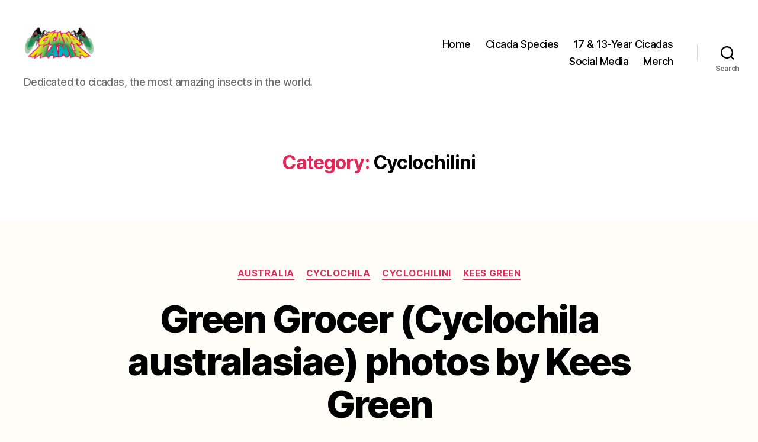

--- FILE ---
content_type: text/html; charset=UTF-8
request_url: https://www.cicadamania.com/cicadas/category/tribe/cyclochilini/
body_size: 23300
content:
<!DOCTYPE html>

<html class="no-js" lang="en-US">

	<head>
		<meta charset="UTF-8">
		<meta name="viewport" content="width=device-width, initial-scale=1.0">

		<link rel="profile" href="https://gmpg.org/xfn/11">

		<title>Cyclochilini &#8211; Cicada Mania</title>
<meta name='robots' content='max-image-preview:large' />
	<style>img:is([sizes="auto" i], [sizes^="auto," i]) { contain-intrinsic-size: 3000px 1500px }</style>
	<link rel="alternate" type="application/rss+xml" title="Cicada Mania &raquo; Feed" href="https://www.cicadamania.com/cicadas/feed/" />
<link rel="alternate" type="application/rss+xml" title="Cicada Mania &raquo; Comments Feed" href="https://www.cicadamania.com/cicadas/comments/feed/" />
<link rel="alternate" type="application/rss+xml" title="Cicada Mania &raquo; Cyclochilini Category Feed" href="https://www.cicadamania.com/cicadas/category/tribe/cyclochilini/feed/" />
<script>
window._wpemojiSettings = {"baseUrl":"https:\/\/s.w.org\/images\/core\/emoji\/16.0.1\/72x72\/","ext":".png","svgUrl":"https:\/\/s.w.org\/images\/core\/emoji\/16.0.1\/svg\/","svgExt":".svg","source":{"concatemoji":"https:\/\/www.cicadamania.com\/cicadas\/wp-includes\/js\/wp-emoji-release.min.js?ver=6.8.3"}};
/*! This file is auto-generated */
!function(s,n){var o,i,e;function c(e){try{var t={supportTests:e,timestamp:(new Date).valueOf()};sessionStorage.setItem(o,JSON.stringify(t))}catch(e){}}function p(e,t,n){e.clearRect(0,0,e.canvas.width,e.canvas.height),e.fillText(t,0,0);var t=new Uint32Array(e.getImageData(0,0,e.canvas.width,e.canvas.height).data),a=(e.clearRect(0,0,e.canvas.width,e.canvas.height),e.fillText(n,0,0),new Uint32Array(e.getImageData(0,0,e.canvas.width,e.canvas.height).data));return t.every(function(e,t){return e===a[t]})}function u(e,t){e.clearRect(0,0,e.canvas.width,e.canvas.height),e.fillText(t,0,0);for(var n=e.getImageData(16,16,1,1),a=0;a<n.data.length;a++)if(0!==n.data[a])return!1;return!0}function f(e,t,n,a){switch(t){case"flag":return n(e,"\ud83c\udff3\ufe0f\u200d\u26a7\ufe0f","\ud83c\udff3\ufe0f\u200b\u26a7\ufe0f")?!1:!n(e,"\ud83c\udde8\ud83c\uddf6","\ud83c\udde8\u200b\ud83c\uddf6")&&!n(e,"\ud83c\udff4\udb40\udc67\udb40\udc62\udb40\udc65\udb40\udc6e\udb40\udc67\udb40\udc7f","\ud83c\udff4\u200b\udb40\udc67\u200b\udb40\udc62\u200b\udb40\udc65\u200b\udb40\udc6e\u200b\udb40\udc67\u200b\udb40\udc7f");case"emoji":return!a(e,"\ud83e\udedf")}return!1}function g(e,t,n,a){var r="undefined"!=typeof WorkerGlobalScope&&self instanceof WorkerGlobalScope?new OffscreenCanvas(300,150):s.createElement("canvas"),o=r.getContext("2d",{willReadFrequently:!0}),i=(o.textBaseline="top",o.font="600 32px Arial",{});return e.forEach(function(e){i[e]=t(o,e,n,a)}),i}function t(e){var t=s.createElement("script");t.src=e,t.defer=!0,s.head.appendChild(t)}"undefined"!=typeof Promise&&(o="wpEmojiSettingsSupports",i=["flag","emoji"],n.supports={everything:!0,everythingExceptFlag:!0},e=new Promise(function(e){s.addEventListener("DOMContentLoaded",e,{once:!0})}),new Promise(function(t){var n=function(){try{var e=JSON.parse(sessionStorage.getItem(o));if("object"==typeof e&&"number"==typeof e.timestamp&&(new Date).valueOf()<e.timestamp+604800&&"object"==typeof e.supportTests)return e.supportTests}catch(e){}return null}();if(!n){if("undefined"!=typeof Worker&&"undefined"!=typeof OffscreenCanvas&&"undefined"!=typeof URL&&URL.createObjectURL&&"undefined"!=typeof Blob)try{var e="postMessage("+g.toString()+"("+[JSON.stringify(i),f.toString(),p.toString(),u.toString()].join(",")+"));",a=new Blob([e],{type:"text/javascript"}),r=new Worker(URL.createObjectURL(a),{name:"wpTestEmojiSupports"});return void(r.onmessage=function(e){c(n=e.data),r.terminate(),t(n)})}catch(e){}c(n=g(i,f,p,u))}t(n)}).then(function(e){for(var t in e)n.supports[t]=e[t],n.supports.everything=n.supports.everything&&n.supports[t],"flag"!==t&&(n.supports.everythingExceptFlag=n.supports.everythingExceptFlag&&n.supports[t]);n.supports.everythingExceptFlag=n.supports.everythingExceptFlag&&!n.supports.flag,n.DOMReady=!1,n.readyCallback=function(){n.DOMReady=!0}}).then(function(){return e}).then(function(){var e;n.supports.everything||(n.readyCallback(),(e=n.source||{}).concatemoji?t(e.concatemoji):e.wpemoji&&e.twemoji&&(t(e.twemoji),t(e.wpemoji)))}))}((window,document),window._wpemojiSettings);
</script>
<style id='wp-emoji-styles-inline-css'>

	img.wp-smiley, img.emoji {
		display: inline !important;
		border: none !important;
		box-shadow: none !important;
		height: 1em !important;
		width: 1em !important;
		margin: 0 0.07em !important;
		vertical-align: -0.1em !important;
		background: none !important;
		padding: 0 !important;
	}
</style>
<link rel='stylesheet' id='wp-block-library-css' href='https://www.cicadamania.com/cicadas/wp-includes/css/dist/block-library/style.min.css?ver=6.8.3' media='all' />
<style id='classic-theme-styles-inline-css'>
/*! This file is auto-generated */
.wp-block-button__link{color:#fff;background-color:#32373c;border-radius:9999px;box-shadow:none;text-decoration:none;padding:calc(.667em + 2px) calc(1.333em + 2px);font-size:1.125em}.wp-block-file__button{background:#32373c;color:#fff;text-decoration:none}
</style>
<style id='global-styles-inline-css'>
:root{--wp--preset--aspect-ratio--square: 1;--wp--preset--aspect-ratio--4-3: 4/3;--wp--preset--aspect-ratio--3-4: 3/4;--wp--preset--aspect-ratio--3-2: 3/2;--wp--preset--aspect-ratio--2-3: 2/3;--wp--preset--aspect-ratio--16-9: 16/9;--wp--preset--aspect-ratio--9-16: 9/16;--wp--preset--color--black: #000000;--wp--preset--color--cyan-bluish-gray: #abb8c3;--wp--preset--color--white: #ffffff;--wp--preset--color--pale-pink: #f78da7;--wp--preset--color--vivid-red: #cf2e2e;--wp--preset--color--luminous-vivid-orange: #ff6900;--wp--preset--color--luminous-vivid-amber: #fcb900;--wp--preset--color--light-green-cyan: #7bdcb5;--wp--preset--color--vivid-green-cyan: #00d084;--wp--preset--color--pale-cyan-blue: #8ed1fc;--wp--preset--color--vivid-cyan-blue: #0693e3;--wp--preset--color--vivid-purple: #9b51e0;--wp--preset--color--accent: #dd2b5a;--wp--preset--color--primary: #000000;--wp--preset--color--secondary: #7a6128;--wp--preset--color--subtle-background: #f1d9a1;--wp--preset--color--background: #fffdf7;--wp--preset--gradient--vivid-cyan-blue-to-vivid-purple: linear-gradient(135deg,rgba(6,147,227,1) 0%,rgb(155,81,224) 100%);--wp--preset--gradient--light-green-cyan-to-vivid-green-cyan: linear-gradient(135deg,rgb(122,220,180) 0%,rgb(0,208,130) 100%);--wp--preset--gradient--luminous-vivid-amber-to-luminous-vivid-orange: linear-gradient(135deg,rgba(252,185,0,1) 0%,rgba(255,105,0,1) 100%);--wp--preset--gradient--luminous-vivid-orange-to-vivid-red: linear-gradient(135deg,rgba(255,105,0,1) 0%,rgb(207,46,46) 100%);--wp--preset--gradient--very-light-gray-to-cyan-bluish-gray: linear-gradient(135deg,rgb(238,238,238) 0%,rgb(169,184,195) 100%);--wp--preset--gradient--cool-to-warm-spectrum: linear-gradient(135deg,rgb(74,234,220) 0%,rgb(151,120,209) 20%,rgb(207,42,186) 40%,rgb(238,44,130) 60%,rgb(251,105,98) 80%,rgb(254,248,76) 100%);--wp--preset--gradient--blush-light-purple: linear-gradient(135deg,rgb(255,206,236) 0%,rgb(152,150,240) 100%);--wp--preset--gradient--blush-bordeaux: linear-gradient(135deg,rgb(254,205,165) 0%,rgb(254,45,45) 50%,rgb(107,0,62) 100%);--wp--preset--gradient--luminous-dusk: linear-gradient(135deg,rgb(255,203,112) 0%,rgb(199,81,192) 50%,rgb(65,88,208) 100%);--wp--preset--gradient--pale-ocean: linear-gradient(135deg,rgb(255,245,203) 0%,rgb(182,227,212) 50%,rgb(51,167,181) 100%);--wp--preset--gradient--electric-grass: linear-gradient(135deg,rgb(202,248,128) 0%,rgb(113,206,126) 100%);--wp--preset--gradient--midnight: linear-gradient(135deg,rgb(2,3,129) 0%,rgb(40,116,252) 100%);--wp--preset--font-size--small: 18px;--wp--preset--font-size--medium: 20px;--wp--preset--font-size--large: 26.25px;--wp--preset--font-size--x-large: 42px;--wp--preset--font-size--normal: 21px;--wp--preset--font-size--larger: 32px;--wp--preset--spacing--20: 0.44rem;--wp--preset--spacing--30: 0.67rem;--wp--preset--spacing--40: 1rem;--wp--preset--spacing--50: 1.5rem;--wp--preset--spacing--60: 2.25rem;--wp--preset--spacing--70: 3.38rem;--wp--preset--spacing--80: 5.06rem;--wp--preset--shadow--natural: 6px 6px 9px rgba(0, 0, 0, 0.2);--wp--preset--shadow--deep: 12px 12px 50px rgba(0, 0, 0, 0.4);--wp--preset--shadow--sharp: 6px 6px 0px rgba(0, 0, 0, 0.2);--wp--preset--shadow--outlined: 6px 6px 0px -3px rgba(255, 255, 255, 1), 6px 6px rgba(0, 0, 0, 1);--wp--preset--shadow--crisp: 6px 6px 0px rgba(0, 0, 0, 1);}:where(.is-layout-flex){gap: 0.5em;}:where(.is-layout-grid){gap: 0.5em;}body .is-layout-flex{display: flex;}.is-layout-flex{flex-wrap: wrap;align-items: center;}.is-layout-flex > :is(*, div){margin: 0;}body .is-layout-grid{display: grid;}.is-layout-grid > :is(*, div){margin: 0;}:where(.wp-block-columns.is-layout-flex){gap: 2em;}:where(.wp-block-columns.is-layout-grid){gap: 2em;}:where(.wp-block-post-template.is-layout-flex){gap: 1.25em;}:where(.wp-block-post-template.is-layout-grid){gap: 1.25em;}.has-black-color{color: var(--wp--preset--color--black) !important;}.has-cyan-bluish-gray-color{color: var(--wp--preset--color--cyan-bluish-gray) !important;}.has-white-color{color: var(--wp--preset--color--white) !important;}.has-pale-pink-color{color: var(--wp--preset--color--pale-pink) !important;}.has-vivid-red-color{color: var(--wp--preset--color--vivid-red) !important;}.has-luminous-vivid-orange-color{color: var(--wp--preset--color--luminous-vivid-orange) !important;}.has-luminous-vivid-amber-color{color: var(--wp--preset--color--luminous-vivid-amber) !important;}.has-light-green-cyan-color{color: var(--wp--preset--color--light-green-cyan) !important;}.has-vivid-green-cyan-color{color: var(--wp--preset--color--vivid-green-cyan) !important;}.has-pale-cyan-blue-color{color: var(--wp--preset--color--pale-cyan-blue) !important;}.has-vivid-cyan-blue-color{color: var(--wp--preset--color--vivid-cyan-blue) !important;}.has-vivid-purple-color{color: var(--wp--preset--color--vivid-purple) !important;}.has-black-background-color{background-color: var(--wp--preset--color--black) !important;}.has-cyan-bluish-gray-background-color{background-color: var(--wp--preset--color--cyan-bluish-gray) !important;}.has-white-background-color{background-color: var(--wp--preset--color--white) !important;}.has-pale-pink-background-color{background-color: var(--wp--preset--color--pale-pink) !important;}.has-vivid-red-background-color{background-color: var(--wp--preset--color--vivid-red) !important;}.has-luminous-vivid-orange-background-color{background-color: var(--wp--preset--color--luminous-vivid-orange) !important;}.has-luminous-vivid-amber-background-color{background-color: var(--wp--preset--color--luminous-vivid-amber) !important;}.has-light-green-cyan-background-color{background-color: var(--wp--preset--color--light-green-cyan) !important;}.has-vivid-green-cyan-background-color{background-color: var(--wp--preset--color--vivid-green-cyan) !important;}.has-pale-cyan-blue-background-color{background-color: var(--wp--preset--color--pale-cyan-blue) !important;}.has-vivid-cyan-blue-background-color{background-color: var(--wp--preset--color--vivid-cyan-blue) !important;}.has-vivid-purple-background-color{background-color: var(--wp--preset--color--vivid-purple) !important;}.has-black-border-color{border-color: var(--wp--preset--color--black) !important;}.has-cyan-bluish-gray-border-color{border-color: var(--wp--preset--color--cyan-bluish-gray) !important;}.has-white-border-color{border-color: var(--wp--preset--color--white) !important;}.has-pale-pink-border-color{border-color: var(--wp--preset--color--pale-pink) !important;}.has-vivid-red-border-color{border-color: var(--wp--preset--color--vivid-red) !important;}.has-luminous-vivid-orange-border-color{border-color: var(--wp--preset--color--luminous-vivid-orange) !important;}.has-luminous-vivid-amber-border-color{border-color: var(--wp--preset--color--luminous-vivid-amber) !important;}.has-light-green-cyan-border-color{border-color: var(--wp--preset--color--light-green-cyan) !important;}.has-vivid-green-cyan-border-color{border-color: var(--wp--preset--color--vivid-green-cyan) !important;}.has-pale-cyan-blue-border-color{border-color: var(--wp--preset--color--pale-cyan-blue) !important;}.has-vivid-cyan-blue-border-color{border-color: var(--wp--preset--color--vivid-cyan-blue) !important;}.has-vivid-purple-border-color{border-color: var(--wp--preset--color--vivid-purple) !important;}.has-vivid-cyan-blue-to-vivid-purple-gradient-background{background: var(--wp--preset--gradient--vivid-cyan-blue-to-vivid-purple) !important;}.has-light-green-cyan-to-vivid-green-cyan-gradient-background{background: var(--wp--preset--gradient--light-green-cyan-to-vivid-green-cyan) !important;}.has-luminous-vivid-amber-to-luminous-vivid-orange-gradient-background{background: var(--wp--preset--gradient--luminous-vivid-amber-to-luminous-vivid-orange) !important;}.has-luminous-vivid-orange-to-vivid-red-gradient-background{background: var(--wp--preset--gradient--luminous-vivid-orange-to-vivid-red) !important;}.has-very-light-gray-to-cyan-bluish-gray-gradient-background{background: var(--wp--preset--gradient--very-light-gray-to-cyan-bluish-gray) !important;}.has-cool-to-warm-spectrum-gradient-background{background: var(--wp--preset--gradient--cool-to-warm-spectrum) !important;}.has-blush-light-purple-gradient-background{background: var(--wp--preset--gradient--blush-light-purple) !important;}.has-blush-bordeaux-gradient-background{background: var(--wp--preset--gradient--blush-bordeaux) !important;}.has-luminous-dusk-gradient-background{background: var(--wp--preset--gradient--luminous-dusk) !important;}.has-pale-ocean-gradient-background{background: var(--wp--preset--gradient--pale-ocean) !important;}.has-electric-grass-gradient-background{background: var(--wp--preset--gradient--electric-grass) !important;}.has-midnight-gradient-background{background: var(--wp--preset--gradient--midnight) !important;}.has-small-font-size{font-size: var(--wp--preset--font-size--small) !important;}.has-medium-font-size{font-size: var(--wp--preset--font-size--medium) !important;}.has-large-font-size{font-size: var(--wp--preset--font-size--large) !important;}.has-x-large-font-size{font-size: var(--wp--preset--font-size--x-large) !important;}
:where(.wp-block-post-template.is-layout-flex){gap: 1.25em;}:where(.wp-block-post-template.is-layout-grid){gap: 1.25em;}
:where(.wp-block-columns.is-layout-flex){gap: 2em;}:where(.wp-block-columns.is-layout-grid){gap: 2em;}
:root :where(.wp-block-pullquote){font-size: 1.5em;line-height: 1.6;}
</style>
<link rel='stylesheet' id='titan-adminbar-styles-css' href='https://www.cicadamania.com/cicadas/wp-content/plugins/anti-spam/assets/css/admin-bar.css?ver=7.4.0' media='all' />
<link rel='stylesheet' id='twentytwenty-style-css' href='https://www.cicadamania.com/cicadas/wp-content/themes/twentytwenty/style.css?ver=2.9' media='all' />
<style id='twentytwenty-style-inline-css'>
.color-accent,.color-accent-hover:hover,.color-accent-hover:focus,:root .has-accent-color,.has-drop-cap:not(:focus):first-letter,.wp-block-button.is-style-outline,a { color: #dd2b5a; }blockquote,.border-color-accent,.border-color-accent-hover:hover,.border-color-accent-hover:focus { border-color: #dd2b5a; }button,.button,.faux-button,.wp-block-button__link,.wp-block-file .wp-block-file__button,input[type="button"],input[type="reset"],input[type="submit"],.bg-accent,.bg-accent-hover:hover,.bg-accent-hover:focus,:root .has-accent-background-color,.comment-reply-link { background-color: #dd2b5a; }.fill-children-accent,.fill-children-accent * { fill: #dd2b5a; }:root .has-background-color,button,.button,.faux-button,.wp-block-button__link,.wp-block-file__button,input[type="button"],input[type="reset"],input[type="submit"],.wp-block-button,.comment-reply-link,.has-background.has-primary-background-color:not(.has-text-color),.has-background.has-primary-background-color *:not(.has-text-color),.has-background.has-accent-background-color:not(.has-text-color),.has-background.has-accent-background-color *:not(.has-text-color) { color: #fffdf7; }:root .has-background-background-color { background-color: #fffdf7; }body,.entry-title a,:root .has-primary-color { color: #000000; }:root .has-primary-background-color { background-color: #000000; }cite,figcaption,.wp-caption-text,.post-meta,.entry-content .wp-block-archives li,.entry-content .wp-block-categories li,.entry-content .wp-block-latest-posts li,.wp-block-latest-comments__comment-date,.wp-block-latest-posts__post-date,.wp-block-embed figcaption,.wp-block-image figcaption,.wp-block-pullquote cite,.comment-metadata,.comment-respond .comment-notes,.comment-respond .logged-in-as,.pagination .dots,.entry-content hr:not(.has-background),hr.styled-separator,:root .has-secondary-color { color: #7a6128; }:root .has-secondary-background-color { background-color: #7a6128; }pre,fieldset,input,textarea,table,table *,hr { border-color: #f1d9a1; }caption,code,code,kbd,samp,.wp-block-table.is-style-stripes tbody tr:nth-child(odd),:root .has-subtle-background-background-color { background-color: #f1d9a1; }.wp-block-table.is-style-stripes { border-bottom-color: #f1d9a1; }.wp-block-latest-posts.is-grid li { border-top-color: #f1d9a1; }:root .has-subtle-background-color { color: #f1d9a1; }body:not(.overlay-header) .primary-menu > li > a,body:not(.overlay-header) .primary-menu > li > .icon,.modal-menu a,.footer-menu a, .footer-widgets a:where(:not(.wp-block-button__link)),#site-footer .wp-block-button.is-style-outline,.wp-block-pullquote:before,.singular:not(.overlay-header) .entry-header a,.archive-header a,.header-footer-group .color-accent,.header-footer-group .color-accent-hover:hover { color: #cd2653; }.social-icons a,#site-footer button:not(.toggle),#site-footer .button,#site-footer .faux-button,#site-footer .wp-block-button__link,#site-footer .wp-block-file__button,#site-footer input[type="button"],#site-footer input[type="reset"],#site-footer input[type="submit"] { background-color: #cd2653; }.header-footer-group,body:not(.overlay-header) #site-header .toggle,.menu-modal .toggle { color: #000000; }body:not(.overlay-header) .primary-menu ul { background-color: #000000; }body:not(.overlay-header) .primary-menu > li > ul:after { border-bottom-color: #000000; }body:not(.overlay-header) .primary-menu ul ul:after { border-left-color: #000000; }.site-description,body:not(.overlay-header) .toggle-inner .toggle-text,.widget .post-date,.widget .rss-date,.widget_archive li,.widget_categories li,.widget cite,.widget_pages li,.widget_meta li,.widget_nav_menu li,.powered-by-wordpress,.footer-credits .privacy-policy,.to-the-top,.singular .entry-header .post-meta,.singular:not(.overlay-header) .entry-header .post-meta a { color: #6d6d6d; }.header-footer-group pre,.header-footer-group fieldset,.header-footer-group input,.header-footer-group textarea,.header-footer-group table,.header-footer-group table *,.footer-nav-widgets-wrapper,#site-footer,.menu-modal nav *,.footer-widgets-outer-wrapper,.footer-top { border-color: #dcd7ca; }.header-footer-group table caption,body:not(.overlay-header) .header-inner .toggle-wrapper::before { background-color: #dcd7ca; }
</style>
<link rel='stylesheet' id='twentytwenty-fonts-css' href='https://www.cicadamania.com/cicadas/wp-content/themes/twentytwenty/assets/css/font-inter.css?ver=2.9' media='all' />
<link rel='stylesheet' id='twentytwenty-print-style-css' href='https://www.cicadamania.com/cicadas/wp-content/themes/twentytwenty/print.css?ver=2.9' media='print' />
<script src="https://www.cicadamania.com/cicadas/wp-content/themes/twentytwenty/assets/js/index.js?ver=2.9" id="twentytwenty-js-js" defer data-wp-strategy="defer"></script>
<link rel="https://api.w.org/" href="https://www.cicadamania.com/cicadas/wp-json/" /><link rel="alternate" title="JSON" type="application/json" href="https://www.cicadamania.com/cicadas/wp-json/wp/v2/categories/442" /><link rel="EditURI" type="application/rsd+xml" title="RSD" href="https://www.cicadamania.com/cicadas/xmlrpc.php?rsd" />
<meta name="generator" content="WordPress 6.8.3" />
<style>
    .latest-comments-list { font-family: Arial, sans-serif; }
    .single-comment { margin-bottom: 1.5em; }
    .single-comment p { margin: 0.3em 0; }
    </style>	<script>document.documentElement.className = document.documentElement.className.replace( 'no-js', 'js' );</script>
	<style id="custom-background-css">
body.custom-background { background-color: #fffdf7; }
</style>
	<link rel="icon" href="https://www.cicadamania.com/cicadas/wp-content/uploads/2024/12/cropped-Cicada-Mania-Icon-32x32.png" sizes="32x32" />
<link rel="icon" href="https://www.cicadamania.com/cicadas/wp-content/uploads/2024/12/cropped-Cicada-Mania-Icon-192x192.png" sizes="192x192" />
<link rel="apple-touch-icon" href="https://www.cicadamania.com/cicadas/wp-content/uploads/2024/12/cropped-Cicada-Mania-Icon-180x180.png" />
<meta name="msapplication-TileImage" content="https://www.cicadamania.com/cicadas/wp-content/uploads/2024/12/cropped-Cicada-Mania-Icon-270x270.png" />
		<style id="wp-custom-css">
			/* HighLights & UTIL */
.cool-highlight,.row-odd td {background-color:#ddeeff}
.warm-highlight,.row-even td {background-color:#ffddcc}
.green-hightlight {background-color:#CCFFCC}
.red-highlight {color:#FF0000}
.where-highlight {padding: 4px; font-size:150%;text-align:center}
		</style>
		<script async src="https://www.googletagmanager.com/gtag/js?id=G-9MZXMYR2DR"></script>
<script>
  window.dataLayer = window.dataLayer || [];
  function gtag(){dataLayer.push(arguments);}
  gtag('js', new Date());

  gtag('config', 'G-9MZXMYR2DR');
</script>
	</head>

	<body class="archive category category-cyclochilini category-442 custom-background wp-custom-logo wp-embed-responsive wp-theme-twentytwenty enable-search-modal has-no-pagination showing-comments show-avatars footer-top-visible">

		<a class="skip-link screen-reader-text" href="#site-content">Skip to the content</a>
		<header id="site-header" class="header-footer-group">

			<div class="header-inner section-inner">

				<div class="header-titles-wrapper">

					
						<button class="toggle search-toggle mobile-search-toggle" data-toggle-target=".search-modal" data-toggle-body-class="showing-search-modal" data-set-focus=".search-modal .search-field" aria-expanded="false">
							<span class="toggle-inner">
								<span class="toggle-icon">
									<svg class="svg-icon" aria-hidden="true" role="img" focusable="false" xmlns="http://www.w3.org/2000/svg" width="23" height="23" viewBox="0 0 23 23"><path d="M38.710696,48.0601792 L43,52.3494831 L41.3494831,54 L37.0601792,49.710696 C35.2632422,51.1481185 32.9839107,52.0076499 30.5038249,52.0076499 C24.7027226,52.0076499 20,47.3049272 20,41.5038249 C20,35.7027226 24.7027226,31 30.5038249,31 C36.3049272,31 41.0076499,35.7027226 41.0076499,41.5038249 C41.0076499,43.9839107 40.1481185,46.2632422 38.710696,48.0601792 Z M36.3875844,47.1716785 C37.8030221,45.7026647 38.6734666,43.7048964 38.6734666,41.5038249 C38.6734666,36.9918565 35.0157934,33.3341833 30.5038249,33.3341833 C25.9918565,33.3341833 22.3341833,36.9918565 22.3341833,41.5038249 C22.3341833,46.0157934 25.9918565,49.6734666 30.5038249,49.6734666 C32.7048964,49.6734666 34.7026647,48.8030221 36.1716785,47.3875844 C36.2023931,47.347638 36.2360451,47.3092237 36.2726343,47.2726343 C36.3092237,47.2360451 36.347638,47.2023931 36.3875844,47.1716785 Z" transform="translate(-20 -31)" /></svg>								</span>
								<span class="toggle-text">Search</span>
							</span>
						</button><!-- .search-toggle -->

					
					<div class="header-titles">

						<div class="site-logo faux-heading"><a href="https://www.cicadamania.com/cicadas/" class="custom-logo-link" rel="home"><img width="511" height="384" src="https://www.cicadamania.com/cicadas/wp-content/uploads/2024/12/cropped-cropped-Cicada-Mania-Icon.png" class="custom-logo" alt="Cicada Mania Icon" decoding="async" fetchpriority="high" srcset="https://www.cicadamania.com/cicadas/wp-content/uploads/2024/12/cropped-cropped-Cicada-Mania-Icon.png 511w, https://www.cicadamania.com/cicadas/wp-content/uploads/2024/12/cropped-cropped-Cicada-Mania-Icon-300x225.png 300w" sizes="(max-width: 511px) 100vw, 511px" /></a><span class="screen-reader-text">Cicada Mania</span></div><div class="site-description">Dedicated to cicadas, the most amazing insects in the world.</div><!-- .site-description -->
					</div><!-- .header-titles -->

					<button class="toggle nav-toggle mobile-nav-toggle" data-toggle-target=".menu-modal"  data-toggle-body-class="showing-menu-modal" aria-expanded="false" data-set-focus=".close-nav-toggle">
						<span class="toggle-inner">
							<span class="toggle-icon">
								<svg class="svg-icon" aria-hidden="true" role="img" focusable="false" xmlns="http://www.w3.org/2000/svg" width="26" height="7" viewBox="0 0 26 7"><path fill-rule="evenodd" d="M332.5,45 C330.567003,45 329,43.4329966 329,41.5 C329,39.5670034 330.567003,38 332.5,38 C334.432997,38 336,39.5670034 336,41.5 C336,43.4329966 334.432997,45 332.5,45 Z M342,45 C340.067003,45 338.5,43.4329966 338.5,41.5 C338.5,39.5670034 340.067003,38 342,38 C343.932997,38 345.5,39.5670034 345.5,41.5 C345.5,43.4329966 343.932997,45 342,45 Z M351.5,45 C349.567003,45 348,43.4329966 348,41.5 C348,39.5670034 349.567003,38 351.5,38 C353.432997,38 355,39.5670034 355,41.5 C355,43.4329966 353.432997,45 351.5,45 Z" transform="translate(-329 -38)" /></svg>							</span>
							<span class="toggle-text">Menu</span>
						</span>
					</button><!-- .nav-toggle -->

				</div><!-- .header-titles-wrapper -->

				<div class="header-navigation-wrapper">

					
							<nav class="primary-menu-wrapper" aria-label="Horizontal">

								<ul class="primary-menu reset-list-style">

								<li id="menu-item-20870" class="menu-item menu-item-type-custom menu-item-object-custom menu-item-20870"><a href="https://www.cicadamania.com/">Home</a></li>
<li id="menu-item-20872" class="menu-item menu-item-type-custom menu-item-object-custom menu-item-20872"><a href="https://www.cicadamania.com/cicadas/cicadas-by-genus-and-species/">Cicada Species</a></li>
<li id="menu-item-20873" class="menu-item menu-item-type-custom menu-item-object-custom menu-item-20873"><a href="https://www.cicadamania.com/cicadas/where-will-17-13-year-periodical-cicadas-emerge-next/">17 &#038; 13-Year Cicadas</a></li>
<li id="menu-item-20874" class="menu-item menu-item-type-custom menu-item-object-custom menu-item-20874"><a href="https://linktr.ee/cicadamania">Social Media</a></li>
<li id="menu-item-20871" class="menu-item menu-item-type-custom menu-item-object-custom menu-item-20871"><a href="https://www.cicadamania.com/cicadas/cicada-merch/">Merch</a></li>

								</ul>

							</nav><!-- .primary-menu-wrapper -->

						
						<div class="header-toggles hide-no-js">

						
							<div class="toggle-wrapper search-toggle-wrapper">

								<button class="toggle search-toggle desktop-search-toggle" data-toggle-target=".search-modal" data-toggle-body-class="showing-search-modal" data-set-focus=".search-modal .search-field" aria-expanded="false">
									<span class="toggle-inner">
										<svg class="svg-icon" aria-hidden="true" role="img" focusable="false" xmlns="http://www.w3.org/2000/svg" width="23" height="23" viewBox="0 0 23 23"><path d="M38.710696,48.0601792 L43,52.3494831 L41.3494831,54 L37.0601792,49.710696 C35.2632422,51.1481185 32.9839107,52.0076499 30.5038249,52.0076499 C24.7027226,52.0076499 20,47.3049272 20,41.5038249 C20,35.7027226 24.7027226,31 30.5038249,31 C36.3049272,31 41.0076499,35.7027226 41.0076499,41.5038249 C41.0076499,43.9839107 40.1481185,46.2632422 38.710696,48.0601792 Z M36.3875844,47.1716785 C37.8030221,45.7026647 38.6734666,43.7048964 38.6734666,41.5038249 C38.6734666,36.9918565 35.0157934,33.3341833 30.5038249,33.3341833 C25.9918565,33.3341833 22.3341833,36.9918565 22.3341833,41.5038249 C22.3341833,46.0157934 25.9918565,49.6734666 30.5038249,49.6734666 C32.7048964,49.6734666 34.7026647,48.8030221 36.1716785,47.3875844 C36.2023931,47.347638 36.2360451,47.3092237 36.2726343,47.2726343 C36.3092237,47.2360451 36.347638,47.2023931 36.3875844,47.1716785 Z" transform="translate(-20 -31)" /></svg>										<span class="toggle-text">Search</span>
									</span>
								</button><!-- .search-toggle -->

							</div>

							
						</div><!-- .header-toggles -->
						
				</div><!-- .header-navigation-wrapper -->

			</div><!-- .header-inner -->

			<div class="search-modal cover-modal header-footer-group" data-modal-target-string=".search-modal" role="dialog" aria-modal="true" aria-label="Search">

	<div class="search-modal-inner modal-inner">

		<div class="section-inner">

			<form role="search" aria-label="Search for:" method="get" class="search-form" action="https://www.cicadamania.com/cicadas/">
	<label for="search-form-1">
		<span class="screen-reader-text">
			Search for:		</span>
		<input type="search" id="search-form-1" class="search-field" placeholder="Search &hellip;" value="" name="s" />
	</label>
	<input type="submit" class="search-submit" value="Search" />
</form>

			<button class="toggle search-untoggle close-search-toggle fill-children-current-color" data-toggle-target=".search-modal" data-toggle-body-class="showing-search-modal" data-set-focus=".search-modal .search-field">
				<span class="screen-reader-text">
					Close search				</span>
				<svg class="svg-icon" aria-hidden="true" role="img" focusable="false" xmlns="http://www.w3.org/2000/svg" width="16" height="16" viewBox="0 0 16 16"><polygon fill="" fill-rule="evenodd" points="6.852 7.649 .399 1.195 1.445 .149 7.899 6.602 14.352 .149 15.399 1.195 8.945 7.649 15.399 14.102 14.352 15.149 7.899 8.695 1.445 15.149 .399 14.102" /></svg>			</button><!-- .search-toggle -->

		</div><!-- .section-inner -->

	</div><!-- .search-modal-inner -->

</div><!-- .menu-modal -->

		</header><!-- #site-header -->

		
<div class="menu-modal cover-modal header-footer-group" data-modal-target-string=".menu-modal">

	<div class="menu-modal-inner modal-inner">

		<div class="menu-wrapper section-inner">

			<div class="menu-top">

				<button class="toggle close-nav-toggle fill-children-current-color" data-toggle-target=".menu-modal" data-toggle-body-class="showing-menu-modal" data-set-focus=".menu-modal">
					<span class="toggle-text">Close Menu</span>
					<svg class="svg-icon" aria-hidden="true" role="img" focusable="false" xmlns="http://www.w3.org/2000/svg" width="16" height="16" viewBox="0 0 16 16"><polygon fill="" fill-rule="evenodd" points="6.852 7.649 .399 1.195 1.445 .149 7.899 6.602 14.352 .149 15.399 1.195 8.945 7.649 15.399 14.102 14.352 15.149 7.899 8.695 1.445 15.149 .399 14.102" /></svg>				</button><!-- .nav-toggle -->

				
					<nav class="mobile-menu" aria-label="Mobile">

						<ul class="modal-menu reset-list-style">

						<li class="menu-item menu-item-type-custom menu-item-object-custom menu-item-20870"><div class="ancestor-wrapper"><a href="https://www.cicadamania.com/">Home</a></div><!-- .ancestor-wrapper --></li>
<li class="menu-item menu-item-type-custom menu-item-object-custom menu-item-20872"><div class="ancestor-wrapper"><a href="https://www.cicadamania.com/cicadas/cicadas-by-genus-and-species/">Cicada Species</a></div><!-- .ancestor-wrapper --></li>
<li class="menu-item menu-item-type-custom menu-item-object-custom menu-item-20873"><div class="ancestor-wrapper"><a href="https://www.cicadamania.com/cicadas/where-will-17-13-year-periodical-cicadas-emerge-next/">17 &#038; 13-Year Cicadas</a></div><!-- .ancestor-wrapper --></li>
<li class="menu-item menu-item-type-custom menu-item-object-custom menu-item-20874"><div class="ancestor-wrapper"><a href="https://linktr.ee/cicadamania">Social Media</a></div><!-- .ancestor-wrapper --></li>
<li class="menu-item menu-item-type-custom menu-item-object-custom menu-item-20871"><div class="ancestor-wrapper"><a href="https://www.cicadamania.com/cicadas/cicada-merch/">Merch</a></div><!-- .ancestor-wrapper --></li>

						</ul>

					</nav>

					
			</div><!-- .menu-top -->

			<div class="menu-bottom">

				
			</div><!-- .menu-bottom -->

		</div><!-- .menu-wrapper -->

	</div><!-- .menu-modal-inner -->

</div><!-- .menu-modal -->

<main id="site-content">

	
		<header class="archive-header has-text-align-center header-footer-group">

			<div class="archive-header-inner section-inner medium">

									<h1 class="archive-title"><span class="color-accent">Category:</span> <span>Cyclochilini</span></h1>
				
				
			</div><!-- .archive-header-inner -->

		</header><!-- .archive-header -->

		
<article class="post-11735 post type-post status-publish format-standard hentry category-australia category-cyclochila category-cyclochilini category-kees-green tag-c-australasiae" id="post-11735">

	
<header class="entry-header has-text-align-center">

	<div class="entry-header-inner section-inner medium">

		
			<div class="entry-categories">
				<span class="screen-reader-text">
					Categories				</span>
				<div class="entry-categories-inner">
					<a href="https://www.cicadamania.com/cicadas/category/locations/australia/" rel="category tag">Australia</a> <a href="https://www.cicadamania.com/cicadas/category/genera/cyclochila/" rel="category tag">Cyclochila</a> <a href="https://www.cicadamania.com/cicadas/category/tribe/cyclochilini/" rel="category tag">Cyclochilini</a> <a href="https://www.cicadamania.com/cicadas/category/contributors/kees-green/" rel="category tag">Kees Green</a>				</div><!-- .entry-categories-inner -->
			</div><!-- .entry-categories -->

			<h2 class="entry-title heading-size-1"><a href="https://www.cicadamania.com/cicadas/green-grocer-cyclochila-australasiae-photos-from-kees-green/">Green Grocer (Cyclochila australasiae) photos by Kees Green</a></h2>
		<div class="post-meta-wrapper post-meta-single post-meta-single-top">

			<ul class="post-meta">

									<li class="post-author meta-wrapper">
						<span class="meta-icon">
							<span class="screen-reader-text">
								Post author							</span>
							<svg class="svg-icon" aria-hidden="true" role="img" focusable="false" xmlns="http://www.w3.org/2000/svg" width="18" height="20" viewBox="0 0 18 20"><path fill="" d="M18,19 C18,19.5522847 17.5522847,20 17,20 C16.4477153,20 16,19.5522847 16,19 L16,17 C16,15.3431458 14.6568542,14 13,14 L5,14 C3.34314575,14 2,15.3431458 2,17 L2,19 C2,19.5522847 1.55228475,20 1,20 C0.44771525,20 0,19.5522847 0,19 L0,17 C0,14.2385763 2.23857625,12 5,12 L13,12 C15.7614237,12 18,14.2385763 18,17 L18,19 Z M9,10 C6.23857625,10 4,7.76142375 4,5 C4,2.23857625 6.23857625,0 9,0 C11.7614237,0 14,2.23857625 14,5 C14,7.76142375 11.7614237,10 9,10 Z M9,8 C10.6568542,8 12,6.65685425 12,5 C12,3.34314575 10.6568542,2 9,2 C7.34314575,2 6,3.34314575 6,5 C6,6.65685425 7.34314575,8 9,8 Z" /></svg>						</span>
						<span class="meta-text">
							By <a href="https://www.cicadamania.com/cicadas/author/dan-2/">Dan</a>						</span>
					</li>
										<li class="post-date meta-wrapper">
						<span class="meta-icon">
							<span class="screen-reader-text">
								Post date							</span>
							<svg class="svg-icon" aria-hidden="true" role="img" focusable="false" xmlns="http://www.w3.org/2000/svg" width="18" height="19" viewBox="0 0 18 19"><path fill="" d="M4.60069444,4.09375 L3.25,4.09375 C2.47334957,4.09375 1.84375,4.72334957 1.84375,5.5 L1.84375,7.26736111 L16.15625,7.26736111 L16.15625,5.5 C16.15625,4.72334957 15.5266504,4.09375 14.75,4.09375 L13.3993056,4.09375 L13.3993056,4.55555556 C13.3993056,5.02154581 13.0215458,5.39930556 12.5555556,5.39930556 C12.0895653,5.39930556 11.7118056,5.02154581 11.7118056,4.55555556 L11.7118056,4.09375 L6.28819444,4.09375 L6.28819444,4.55555556 C6.28819444,5.02154581 5.9104347,5.39930556 5.44444444,5.39930556 C4.97845419,5.39930556 4.60069444,5.02154581 4.60069444,4.55555556 L4.60069444,4.09375 Z M6.28819444,2.40625 L11.7118056,2.40625 L11.7118056,1 C11.7118056,0.534009742 12.0895653,0.15625 12.5555556,0.15625 C13.0215458,0.15625 13.3993056,0.534009742 13.3993056,1 L13.3993056,2.40625 L14.75,2.40625 C16.4586309,2.40625 17.84375,3.79136906 17.84375,5.5 L17.84375,15.875 C17.84375,17.5836309 16.4586309,18.96875 14.75,18.96875 L3.25,18.96875 C1.54136906,18.96875 0.15625,17.5836309 0.15625,15.875 L0.15625,5.5 C0.15625,3.79136906 1.54136906,2.40625 3.25,2.40625 L4.60069444,2.40625 L4.60069444,1 C4.60069444,0.534009742 4.97845419,0.15625 5.44444444,0.15625 C5.9104347,0.15625 6.28819444,0.534009742 6.28819444,1 L6.28819444,2.40625 Z M1.84375,8.95486111 L1.84375,15.875 C1.84375,16.6516504 2.47334957,17.28125 3.25,17.28125 L14.75,17.28125 C15.5266504,17.28125 16.15625,16.6516504 16.15625,15.875 L16.15625,8.95486111 L1.84375,8.95486111 Z" /></svg>						</span>
						<span class="meta-text">
							<a href="https://www.cicadamania.com/cicadas/green-grocer-cyclochila-australasiae-photos-from-kees-green/">March 18, 2020</a>
						</span>
					</li>
										<li class="post-comment-link meta-wrapper">
						<span class="meta-icon">
							<svg class="svg-icon" aria-hidden="true" role="img" focusable="false" xmlns="http://www.w3.org/2000/svg" width="19" height="19" viewBox="0 0 19 19"><path d="M9.43016863,13.2235931 C9.58624731,13.094699 9.7823475,13.0241935 9.98476849,13.0241935 L15.0564516,13.0241935 C15.8581553,13.0241935 16.5080645,12.3742843 16.5080645,11.5725806 L16.5080645,3.44354839 C16.5080645,2.64184472 15.8581553,1.99193548 15.0564516,1.99193548 L3.44354839,1.99193548 C2.64184472,1.99193548 1.99193548,2.64184472 1.99193548,3.44354839 L1.99193548,11.5725806 C1.99193548,12.3742843 2.64184472,13.0241935 3.44354839,13.0241935 L5.76612903,13.0241935 C6.24715123,13.0241935 6.63709677,13.4141391 6.63709677,13.8951613 L6.63709677,15.5301903 L9.43016863,13.2235931 Z M3.44354839,14.766129 C1.67980032,14.766129 0.25,13.3363287 0.25,11.5725806 L0.25,3.44354839 C0.25,1.67980032 1.67980032,0.25 3.44354839,0.25 L15.0564516,0.25 C16.8201997,0.25 18.25,1.67980032 18.25,3.44354839 L18.25,11.5725806 C18.25,13.3363287 16.8201997,14.766129 15.0564516,14.766129 L10.2979143,14.766129 L6.32072889,18.0506004 C5.75274472,18.5196577 4.89516129,18.1156602 4.89516129,17.3790323 L4.89516129,14.766129 L3.44354839,14.766129 Z" /></svg>						</span>
						<span class="meta-text">
							<a href="https://www.cicadamania.com/cicadas/green-grocer-cyclochila-australasiae-photos-from-kees-green/#respond">No Comments<span class="screen-reader-text"> on Green Grocer (Cyclochila australasiae) photos by Kees Green</span></a>						</span>
					</li>
					
			</ul><!-- .post-meta -->

		</div><!-- .post-meta-wrapper -->

		
	</div><!-- .entry-header-inner -->

</header><!-- .entry-header -->

	<div class="post-inner thin ">

		<div class="entry-content">

			<p>Green Grocer (Cyclochila australasiae) photos from Kees Green. Australia. 2013. </p>
<p><a href="/cicadas/wp-content/uploads/2020/03/Green-Grocer-Cyclochila-australasiae-nymph-by-Kees-Green.jpg"><img decoding="async" src="https://www.cicadamania.com/cicadas/wp-content/uploads/2020/03/Green-Grocer-Cyclochila-australasiae-nymph-by-Kees-Green.jpg" alt="Green Grocer Cyclochila australasiae nymph by Kees Green" width="640" height="480" class="size-full wp-image-11728" srcset="https://www.cicadamania.com/cicadas/wp-content/uploads/2020/03/Green-Grocer-Cyclochila-australasiae-nymph-by-Kees-Green.jpg 640w, https://www.cicadamania.com/cicadas/wp-content/uploads/2020/03/Green-Grocer-Cyclochila-australasiae-nymph-by-Kees-Green-300x225.jpg 300w" sizes="(max-width: 640px) 100vw, 640px" /></a><br />Green Grocer Cyclochila australasiae nymph by Kees Green</p>
<p><a href="/cicadas/wp-content/uploads/2020/03/Green-Grocer-Cyclochila-australasiae-moulting-by-Kees-Green-03-rotated.jpg"><img decoding="async" src="https://www.cicadamania.com/cicadas/wp-content/uploads/2020/03/Green-Grocer-Cyclochila-australasiae-moulting-by-Kees-Green-03-rotated.jpg" alt="Green Grocer Cyclochila australasiae moulting by Kees Green" width="480" height="640" class="size-full wp-image-11727" srcset="https://www.cicadamania.com/cicadas/wp-content/uploads/2020/03/Green-Grocer-Cyclochila-australasiae-moulting-by-Kees-Green-03-rotated.jpg 480w, https://www.cicadamania.com/cicadas/wp-content/uploads/2020/03/Green-Grocer-Cyclochila-australasiae-moulting-by-Kees-Green-03-225x300.jpg 225w" sizes="(max-width: 480px) 100vw, 480px" /></a><br />Green Grocer Cyclochila australasiae molting by Kees Green</p>
<p><a href="/cicadas/wp-content/uploads/2020/03/Green-Grocer-Cyclochila-australasiae-moulting-by-Kees-Green-02-rotated.jpg"><img decoding="async" src="https://www.cicadamania.com/cicadas/wp-content/uploads/2020/03/Green-Grocer-Cyclochila-australasiae-moulting-by-Kees-Green-02-rotated.jpg" alt="Green Grocer Cyclochila australasiae moulting by Kees Green" width="480" height="640" class="size-full wp-image-11726" srcset="https://www.cicadamania.com/cicadas/wp-content/uploads/2020/03/Green-Grocer-Cyclochila-australasiae-moulting-by-Kees-Green-02-rotated.jpg 480w, https://www.cicadamania.com/cicadas/wp-content/uploads/2020/03/Green-Grocer-Cyclochila-australasiae-moulting-by-Kees-Green-02-225x300.jpg 225w" sizes="(max-width: 480px) 100vw, 480px" /></a><br />Green Grocer Cyclochila australasiae molting by Kees Green 02</p>
<p><a href="/cicadas/wp-content/uploads/2020/03/Green-Grocer-Cyclochila-australasiae-moulting-by-Kees-Green-01-rotated.jpg"><img loading="lazy" decoding="async" src="https://www.cicadamania.com/cicadas/wp-content/uploads/2020/03/Green-Grocer-Cyclochila-australasiae-moulting-by-Kees-Green-01-rotated.jpg" alt="Green Grocer Cyclochila australasiae moulting by Kees Green" width="480" height="640" class="size-full wp-image-11725" srcset="https://www.cicadamania.com/cicadas/wp-content/uploads/2020/03/Green-Grocer-Cyclochila-australasiae-moulting-by-Kees-Green-01-rotated.jpg 480w, https://www.cicadamania.com/cicadas/wp-content/uploads/2020/03/Green-Grocer-Cyclochila-australasiae-moulting-by-Kees-Green-01-225x300.jpg 225w" sizes="auto, (max-width: 480px) 100vw, 480px" /></a><br />Green Grocer Cyclochila australasiae molting by Kees Green</p>
<p><a href="/cicadas/wp-content/uploads/2020/03/Green-Grocer-Cyclochila-australasiae-Adults-by-Kees-Green-rotated.jpg"><img loading="lazy" decoding="async" src="https://www.cicadamania.com/cicadas/wp-content/uploads/2020/03/Green-Grocer-Cyclochila-australasiae-Adults-by-Kees-Green-rotated.jpg" alt="Green Grocer Cyclochila australasiae Adults by Kees Green" width="480" height="640" class="size-full wp-image-11724" srcset="https://www.cicadamania.com/cicadas/wp-content/uploads/2020/03/Green-Grocer-Cyclochila-australasiae-Adults-by-Kees-Green-rotated.jpg 480w, https://www.cicadamania.com/cicadas/wp-content/uploads/2020/03/Green-Grocer-Cyclochila-australasiae-Adults-by-Kees-Green-225x300.jpg 225w" sizes="auto, (max-width: 480px) 100vw, 480px" /></a><br />Green Grocer Cyclochila australasiae Adults by Kees Green</p>

		</div><!-- .entry-content -->

	</div><!-- .post-inner -->

	<div class="section-inner">
		
		<div class="post-meta-wrapper post-meta-single post-meta-single-bottom">

			<ul class="post-meta">

									<li class="post-tags meta-wrapper">
						<span class="meta-icon">
							<span class="screen-reader-text">
								Tags							</span>
							<svg class="svg-icon" aria-hidden="true" role="img" focusable="false" xmlns="http://www.w3.org/2000/svg" width="18" height="18" viewBox="0 0 18 18"><path fill="" d="M15.4496399,8.42490555 L8.66109799,1.63636364 L1.63636364,1.63636364 L1.63636364,8.66081885 L8.42522727,15.44178 C8.57869221,15.5954158 8.78693789,15.6817418 9.00409091,15.6817418 C9.22124393,15.6817418 9.42948961,15.5954158 9.58327627,15.4414581 L15.4486339,9.57610048 C15.7651495,9.25692435 15.7649133,8.74206554 15.4496399,8.42490555 Z M16.6084423,10.7304545 L10.7406818,16.59822 C10.280287,17.0591273 9.65554997,17.3181054 9.00409091,17.3181054 C8.35263185,17.3181054 7.72789481,17.0591273 7.26815877,16.5988788 L0.239976954,9.57887876 C0.0863319284,9.4254126 0,9.21716044 0,9 L0,0.818181818 C0,0.366312477 0.366312477,0 0.818181818,0 L9,0 C9.21699531,0 9.42510306,0.0862010512 9.57854191,0.239639906 L16.6084423,7.26954545 C17.5601275,8.22691012 17.5601275,9.77308988 16.6084423,10.7304545 Z M5,6 C4.44771525,6 4,5.55228475 4,5 C4,4.44771525 4.44771525,4 5,4 C5.55228475,4 6,4.44771525 6,5 C6,5.55228475 5.55228475,6 5,6 Z" /></svg>						</span>
						<span class="meta-text">
							<a href="https://www.cicadamania.com/cicadas/tag/c-australasiae/" rel="tag">C. australasiae</a>						</span>
					</li>
					
			</ul><!-- .post-meta -->

		</div><!-- .post-meta-wrapper -->

		
	</div><!-- .section-inner -->

	
</article><!-- .post -->
<hr class="post-separator styled-separator is-style-wide section-inner" aria-hidden="true" />
<article class="post-11011 post type-post status-publish format-standard hentry category-australia category-cyclochila category-cyclochilini category-kevin-lee tag-c-australasiae" id="post-11011">

	
<header class="entry-header has-text-align-center">

	<div class="entry-header-inner section-inner medium">

		
			<div class="entry-categories">
				<span class="screen-reader-text">
					Categories				</span>
				<div class="entry-categories-inner">
					<a href="https://www.cicadamania.com/cicadas/category/locations/australia/" rel="category tag">Australia</a> <a href="https://www.cicadamania.com/cicadas/category/genera/cyclochila/" rel="category tag">Cyclochila</a> <a href="https://www.cicadamania.com/cicadas/category/tribe/cyclochilini/" rel="category tag">Cyclochilini</a> <a href="https://www.cicadamania.com/cicadas/category/contributors/kevin-lee/" rel="category tag">Kevin Lee</a>				</div><!-- .entry-categories-inner -->
			</div><!-- .entry-categories -->

			<h2 class="entry-title heading-size-1"><a href="https://www.cicadamania.com/cicadas/kevin-lees-green-grocer-photos/">Kevin Lee&#8217;s Green Grocer Photos</a></h2>
		<div class="post-meta-wrapper post-meta-single post-meta-single-top">

			<ul class="post-meta">

									<li class="post-author meta-wrapper">
						<span class="meta-icon">
							<span class="screen-reader-text">
								Post author							</span>
							<svg class="svg-icon" aria-hidden="true" role="img" focusable="false" xmlns="http://www.w3.org/2000/svg" width="18" height="20" viewBox="0 0 18 20"><path fill="" d="M18,19 C18,19.5522847 17.5522847,20 17,20 C16.4477153,20 16,19.5522847 16,19 L16,17 C16,15.3431458 14.6568542,14 13,14 L5,14 C3.34314575,14 2,15.3431458 2,17 L2,19 C2,19.5522847 1.55228475,20 1,20 C0.44771525,20 0,19.5522847 0,19 L0,17 C0,14.2385763 2.23857625,12 5,12 L13,12 C15.7614237,12 18,14.2385763 18,17 L18,19 Z M9,10 C6.23857625,10 4,7.76142375 4,5 C4,2.23857625 6.23857625,0 9,0 C11.7614237,0 14,2.23857625 14,5 C14,7.76142375 11.7614237,10 9,10 Z M9,8 C10.6568542,8 12,6.65685425 12,5 C12,3.34314575 10.6568542,2 9,2 C7.34314575,2 6,3.34314575 6,5 C6,6.65685425 7.34314575,8 9,8 Z" /></svg>						</span>
						<span class="meta-text">
							By <a href="https://www.cicadamania.com/cicadas/author/dan-2/">Dan</a>						</span>
					</li>
										<li class="post-date meta-wrapper">
						<span class="meta-icon">
							<span class="screen-reader-text">
								Post date							</span>
							<svg class="svg-icon" aria-hidden="true" role="img" focusable="false" xmlns="http://www.w3.org/2000/svg" width="18" height="19" viewBox="0 0 18 19"><path fill="" d="M4.60069444,4.09375 L3.25,4.09375 C2.47334957,4.09375 1.84375,4.72334957 1.84375,5.5 L1.84375,7.26736111 L16.15625,7.26736111 L16.15625,5.5 C16.15625,4.72334957 15.5266504,4.09375 14.75,4.09375 L13.3993056,4.09375 L13.3993056,4.55555556 C13.3993056,5.02154581 13.0215458,5.39930556 12.5555556,5.39930556 C12.0895653,5.39930556 11.7118056,5.02154581 11.7118056,4.55555556 L11.7118056,4.09375 L6.28819444,4.09375 L6.28819444,4.55555556 C6.28819444,5.02154581 5.9104347,5.39930556 5.44444444,5.39930556 C4.97845419,5.39930556 4.60069444,5.02154581 4.60069444,4.55555556 L4.60069444,4.09375 Z M6.28819444,2.40625 L11.7118056,2.40625 L11.7118056,1 C11.7118056,0.534009742 12.0895653,0.15625 12.5555556,0.15625 C13.0215458,0.15625 13.3993056,0.534009742 13.3993056,1 L13.3993056,2.40625 L14.75,2.40625 C16.4586309,2.40625 17.84375,3.79136906 17.84375,5.5 L17.84375,15.875 C17.84375,17.5836309 16.4586309,18.96875 14.75,18.96875 L3.25,18.96875 C1.54136906,18.96875 0.15625,17.5836309 0.15625,15.875 L0.15625,5.5 C0.15625,3.79136906 1.54136906,2.40625 3.25,2.40625 L4.60069444,2.40625 L4.60069444,1 C4.60069444,0.534009742 4.97845419,0.15625 5.44444444,0.15625 C5.9104347,0.15625 6.28819444,0.534009742 6.28819444,1 L6.28819444,2.40625 Z M1.84375,8.95486111 L1.84375,15.875 C1.84375,16.6516504 2.47334957,17.28125 3.25,17.28125 L14.75,17.28125 C15.5266504,17.28125 16.15625,16.6516504 16.15625,15.875 L16.15625,8.95486111 L1.84375,8.95486111 Z" /></svg>						</span>
						<span class="meta-text">
							<a href="https://www.cicadamania.com/cicadas/kevin-lees-green-grocer-photos/">March 8, 2020</a>
						</span>
					</li>
										<li class="post-comment-link meta-wrapper">
						<span class="meta-icon">
							<svg class="svg-icon" aria-hidden="true" role="img" focusable="false" xmlns="http://www.w3.org/2000/svg" width="19" height="19" viewBox="0 0 19 19"><path d="M9.43016863,13.2235931 C9.58624731,13.094699 9.7823475,13.0241935 9.98476849,13.0241935 L15.0564516,13.0241935 C15.8581553,13.0241935 16.5080645,12.3742843 16.5080645,11.5725806 L16.5080645,3.44354839 C16.5080645,2.64184472 15.8581553,1.99193548 15.0564516,1.99193548 L3.44354839,1.99193548 C2.64184472,1.99193548 1.99193548,2.64184472 1.99193548,3.44354839 L1.99193548,11.5725806 C1.99193548,12.3742843 2.64184472,13.0241935 3.44354839,13.0241935 L5.76612903,13.0241935 C6.24715123,13.0241935 6.63709677,13.4141391 6.63709677,13.8951613 L6.63709677,15.5301903 L9.43016863,13.2235931 Z M3.44354839,14.766129 C1.67980032,14.766129 0.25,13.3363287 0.25,11.5725806 L0.25,3.44354839 C0.25,1.67980032 1.67980032,0.25 3.44354839,0.25 L15.0564516,0.25 C16.8201997,0.25 18.25,1.67980032 18.25,3.44354839 L18.25,11.5725806 C18.25,13.3363287 16.8201997,14.766129 15.0564516,14.766129 L10.2979143,14.766129 L6.32072889,18.0506004 C5.75274472,18.5196577 4.89516129,18.1156602 4.89516129,17.3790323 L4.89516129,14.766129 L3.44354839,14.766129 Z" /></svg>						</span>
						<span class="meta-text">
							<a href="https://www.cicadamania.com/cicadas/kevin-lees-green-grocer-photos/#respond">No Comments<span class="screen-reader-text"> on Kevin Lee&#8217;s Green Grocer Photos</span></a>						</span>
					</li>
					
			</ul><!-- .post-meta -->

		</div><!-- .post-meta-wrapper -->

		
	</div><!-- .entry-header-inner -->

</header><!-- .entry-header -->

	<div class="post-inner thin ">

		<div class="entry-content">

			<p>Kevin Lee&#8217;s Green Grocer (Cyclochila australasiae) photos:</p>
<p><img loading="lazy" decoding="async" src="https://www.cicadamania.com/cicadas/wp-content/uploads/2020/03/200-kevinlee-05-original.jpg" alt="Kevin Lee&#039;s Green Grocer (Cyclochila australasiae)" width="800" height="600" class="alignnone size-full wp-image-11012" srcset="https://www.cicadamania.com/cicadas/wp-content/uploads/2020/03/200-kevinlee-05-original.jpg 800w, https://www.cicadamania.com/cicadas/wp-content/uploads/2020/03/200-kevinlee-05-original-300x225.jpg 300w, https://www.cicadamania.com/cicadas/wp-content/uploads/2020/03/200-kevinlee-05-original-768x576.jpg 768w" sizes="auto, (max-width: 800px) 100vw, 800px" /></p>
<p><img loading="lazy" decoding="async" src="https://www.cicadamania.com/cicadas/wp-content/uploads/2020/03/200-kevinlee-06-original.jpg" alt="Kevin Lee&#039;s Green Grocer (Cyclochila australasiae)" width="800" height="600" class="alignnone size-full wp-image-11013" srcset="https://www.cicadamania.com/cicadas/wp-content/uploads/2020/03/200-kevinlee-06-original.jpg 800w, https://www.cicadamania.com/cicadas/wp-content/uploads/2020/03/200-kevinlee-06-original-300x225.jpg 300w, https://www.cicadamania.com/cicadas/wp-content/uploads/2020/03/200-kevinlee-06-original-768x576.jpg 768w" sizes="auto, (max-width: 800px) 100vw, 800px" /></p>
<p>This one is somewhere between a Green Grocer and a Yellow Monday, I think. Check out the &#8220;mask&#8221; between the eyes:<br />
<img loading="lazy" decoding="async" src="https://www.cicadamania.com/cicadas/wp-content/uploads/2020/03/2007-kevinlee-02-original.jpg" alt="Kevin Lee&#039;s Green Grocer (Cyclochila australasiae)" width="800" height="600" class="alignnone size-full wp-image-11014" srcset="https://www.cicadamania.com/cicadas/wp-content/uploads/2020/03/2007-kevinlee-02-original.jpg 800w, https://www.cicadamania.com/cicadas/wp-content/uploads/2020/03/2007-kevinlee-02-original-300x225.jpg 300w, https://www.cicadamania.com/cicadas/wp-content/uploads/2020/03/2007-kevinlee-02-original-768x576.jpg 768w" sizes="auto, (max-width: 800px) 100vw, 800px" /></p>
<p><img loading="lazy" decoding="async" src="https://www.cicadamania.com/cicadas/wp-content/uploads/2020/03/2007-kevinlee-03-original.jpg" alt="Kevin Lee&#039;s Green Grocer (Cyclochila australasiae)" width="800" height="600" class="alignnone size-full wp-image-11015" srcset="https://www.cicadamania.com/cicadas/wp-content/uploads/2020/03/2007-kevinlee-03-original.jpg 800w, https://www.cicadamania.com/cicadas/wp-content/uploads/2020/03/2007-kevinlee-03-original-300x225.jpg 300w, https://www.cicadamania.com/cicadas/wp-content/uploads/2020/03/2007-kevinlee-03-original-768x576.jpg 768w" sizes="auto, (max-width: 800px) 100vw, 800px" /></p>

		</div><!-- .entry-content -->

	</div><!-- .post-inner -->

	<div class="section-inner">
		
		<div class="post-meta-wrapper post-meta-single post-meta-single-bottom">

			<ul class="post-meta">

									<li class="post-tags meta-wrapper">
						<span class="meta-icon">
							<span class="screen-reader-text">
								Tags							</span>
							<svg class="svg-icon" aria-hidden="true" role="img" focusable="false" xmlns="http://www.w3.org/2000/svg" width="18" height="18" viewBox="0 0 18 18"><path fill="" d="M15.4496399,8.42490555 L8.66109799,1.63636364 L1.63636364,1.63636364 L1.63636364,8.66081885 L8.42522727,15.44178 C8.57869221,15.5954158 8.78693789,15.6817418 9.00409091,15.6817418 C9.22124393,15.6817418 9.42948961,15.5954158 9.58327627,15.4414581 L15.4486339,9.57610048 C15.7651495,9.25692435 15.7649133,8.74206554 15.4496399,8.42490555 Z M16.6084423,10.7304545 L10.7406818,16.59822 C10.280287,17.0591273 9.65554997,17.3181054 9.00409091,17.3181054 C8.35263185,17.3181054 7.72789481,17.0591273 7.26815877,16.5988788 L0.239976954,9.57887876 C0.0863319284,9.4254126 0,9.21716044 0,9 L0,0.818181818 C0,0.366312477 0.366312477,0 0.818181818,0 L9,0 C9.21699531,0 9.42510306,0.0862010512 9.57854191,0.239639906 L16.6084423,7.26954545 C17.5601275,8.22691012 17.5601275,9.77308988 16.6084423,10.7304545 Z M5,6 C4.44771525,6 4,5.55228475 4,5 C4,4.44771525 4.44771525,4 5,4 C5.55228475,4 6,4.44771525 6,5 C6,5.55228475 5.55228475,6 5,6 Z" /></svg>						</span>
						<span class="meta-text">
							<a href="https://www.cicadamania.com/cicadas/tag/c-australasiae/" rel="tag">C. australasiae</a>						</span>
					</li>
					
			</ul><!-- .post-meta -->

		</div><!-- .post-meta-wrapper -->

		
	</div><!-- .section-inner -->

	
</article><!-- .post -->
<hr class="post-separator styled-separator is-style-wide section-inner" aria-hidden="true" />
<article class="post-10453 post type-post status-publish format-standard hentry category-australia category-cyclochila category-cyclochilini tag-c-australasiae" id="post-10453">

	
<header class="entry-header has-text-align-center">

	<div class="entry-header-inner section-inner medium">

		
			<div class="entry-categories">
				<span class="screen-reader-text">
					Categories				</span>
				<div class="entry-categories-inner">
					<a href="https://www.cicadamania.com/cicadas/category/locations/australia/" rel="category tag">Australia</a> <a href="https://www.cicadamania.com/cicadas/category/genera/cyclochila/" rel="category tag">Cyclochila</a> <a href="https://www.cicadamania.com/cicadas/category/tribe/cyclochilini/" rel="category tag">Cyclochilini</a>				</div><!-- .entry-categories-inner -->
			</div><!-- .entry-categories -->

			<h2 class="entry-title heading-size-1"><a href="https://www.cicadamania.com/cicadas/yellow-monday-by-tom-katzoulopolopoulous/">Yellow Monday by Tom Katzoulopolopoulous</a></h2>
		<div class="post-meta-wrapper post-meta-single post-meta-single-top">

			<ul class="post-meta">

									<li class="post-author meta-wrapper">
						<span class="meta-icon">
							<span class="screen-reader-text">
								Post author							</span>
							<svg class="svg-icon" aria-hidden="true" role="img" focusable="false" xmlns="http://www.w3.org/2000/svg" width="18" height="20" viewBox="0 0 18 20"><path fill="" d="M18,19 C18,19.5522847 17.5522847,20 17,20 C16.4477153,20 16,19.5522847 16,19 L16,17 C16,15.3431458 14.6568542,14 13,14 L5,14 C3.34314575,14 2,15.3431458 2,17 L2,19 C2,19.5522847 1.55228475,20 1,20 C0.44771525,20 0,19.5522847 0,19 L0,17 C0,14.2385763 2.23857625,12 5,12 L13,12 C15.7614237,12 18,14.2385763 18,17 L18,19 Z M9,10 C6.23857625,10 4,7.76142375 4,5 C4,2.23857625 6.23857625,0 9,0 C11.7614237,0 14,2.23857625 14,5 C14,7.76142375 11.7614237,10 9,10 Z M9,8 C10.6568542,8 12,6.65685425 12,5 C12,3.34314575 10.6568542,2 9,2 C7.34314575,2 6,3.34314575 6,5 C6,6.65685425 7.34314575,8 9,8 Z" /></svg>						</span>
						<span class="meta-text">
							By <a href="https://www.cicadamania.com/cicadas/author/dan-2/">Dan</a>						</span>
					</li>
										<li class="post-date meta-wrapper">
						<span class="meta-icon">
							<span class="screen-reader-text">
								Post date							</span>
							<svg class="svg-icon" aria-hidden="true" role="img" focusable="false" xmlns="http://www.w3.org/2000/svg" width="18" height="19" viewBox="0 0 18 19"><path fill="" d="M4.60069444,4.09375 L3.25,4.09375 C2.47334957,4.09375 1.84375,4.72334957 1.84375,5.5 L1.84375,7.26736111 L16.15625,7.26736111 L16.15625,5.5 C16.15625,4.72334957 15.5266504,4.09375 14.75,4.09375 L13.3993056,4.09375 L13.3993056,4.55555556 C13.3993056,5.02154581 13.0215458,5.39930556 12.5555556,5.39930556 C12.0895653,5.39930556 11.7118056,5.02154581 11.7118056,4.55555556 L11.7118056,4.09375 L6.28819444,4.09375 L6.28819444,4.55555556 C6.28819444,5.02154581 5.9104347,5.39930556 5.44444444,5.39930556 C4.97845419,5.39930556 4.60069444,5.02154581 4.60069444,4.55555556 L4.60069444,4.09375 Z M6.28819444,2.40625 L11.7118056,2.40625 L11.7118056,1 C11.7118056,0.534009742 12.0895653,0.15625 12.5555556,0.15625 C13.0215458,0.15625 13.3993056,0.534009742 13.3993056,1 L13.3993056,2.40625 L14.75,2.40625 C16.4586309,2.40625 17.84375,3.79136906 17.84375,5.5 L17.84375,15.875 C17.84375,17.5836309 16.4586309,18.96875 14.75,18.96875 L3.25,18.96875 C1.54136906,18.96875 0.15625,17.5836309 0.15625,15.875 L0.15625,5.5 C0.15625,3.79136906 1.54136906,2.40625 3.25,2.40625 L4.60069444,2.40625 L4.60069444,1 C4.60069444,0.534009742 4.97845419,0.15625 5.44444444,0.15625 C5.9104347,0.15625 6.28819444,0.534009742 6.28819444,1 L6.28819444,2.40625 Z M1.84375,8.95486111 L1.84375,15.875 C1.84375,16.6516504 2.47334957,17.28125 3.25,17.28125 L14.75,17.28125 C15.5266504,17.28125 16.15625,16.6516504 16.15625,15.875 L16.15625,8.95486111 L1.84375,8.95486111 Z" /></svg>						</span>
						<span class="meta-text">
							<a href="https://www.cicadamania.com/cicadas/yellow-monday-by-tom-katzoulopolopoulous/">February 29, 2020</a>
						</span>
					</li>
										<li class="post-comment-link meta-wrapper">
						<span class="meta-icon">
							<svg class="svg-icon" aria-hidden="true" role="img" focusable="false" xmlns="http://www.w3.org/2000/svg" width="19" height="19" viewBox="0 0 19 19"><path d="M9.43016863,13.2235931 C9.58624731,13.094699 9.7823475,13.0241935 9.98476849,13.0241935 L15.0564516,13.0241935 C15.8581553,13.0241935 16.5080645,12.3742843 16.5080645,11.5725806 L16.5080645,3.44354839 C16.5080645,2.64184472 15.8581553,1.99193548 15.0564516,1.99193548 L3.44354839,1.99193548 C2.64184472,1.99193548 1.99193548,2.64184472 1.99193548,3.44354839 L1.99193548,11.5725806 C1.99193548,12.3742843 2.64184472,13.0241935 3.44354839,13.0241935 L5.76612903,13.0241935 C6.24715123,13.0241935 6.63709677,13.4141391 6.63709677,13.8951613 L6.63709677,15.5301903 L9.43016863,13.2235931 Z M3.44354839,14.766129 C1.67980032,14.766129 0.25,13.3363287 0.25,11.5725806 L0.25,3.44354839 C0.25,1.67980032 1.67980032,0.25 3.44354839,0.25 L15.0564516,0.25 C16.8201997,0.25 18.25,1.67980032 18.25,3.44354839 L18.25,11.5725806 C18.25,13.3363287 16.8201997,14.766129 15.0564516,14.766129 L10.2979143,14.766129 L6.32072889,18.0506004 C5.75274472,18.5196577 4.89516129,18.1156602 4.89516129,17.3790323 L4.89516129,14.766129 L3.44354839,14.766129 Z" /></svg>						</span>
						<span class="meta-text">
							<a href="https://www.cicadamania.com/cicadas/yellow-monday-by-tom-katzoulopolopoulous/#comments">1 Comment<span class="screen-reader-text"> on Yellow Monday by Tom Katzoulopolopoulous</span></a>						</span>
					</li>
					
			</ul><!-- .post-meta -->

		</div><!-- .post-meta-wrapper -->

		
	</div><!-- .entry-header-inner -->

</header><!-- .entry-header -->

	<div class="post-inner thin ">

		<div class="entry-content">

			<p>Yellow Monday (Cyclochila australasiae) photos by Tom Katzoulopolopoulous.</p>
<p><img loading="lazy" decoding="async" src="https://www.cicadamania.com/cicadas/wp-content/uploads/2020/02/Yellow-Monday-by-Tom-Katzoulopolopoulous-2.jpg" alt="Yellow Monday (Cyclochila australasiae) photos by Tom Katzoulopolopoulous. " width="720" height="960" class="alignnone size-full wp-image-10454" srcset="https://www.cicadamania.com/cicadas/wp-content/uploads/2020/02/Yellow-Monday-by-Tom-Katzoulopolopoulous-2.jpg 720w, https://www.cicadamania.com/cicadas/wp-content/uploads/2020/02/Yellow-Monday-by-Tom-Katzoulopolopoulous-2-225x300.jpg 225w" sizes="auto, (max-width: 720px) 100vw, 720px" /></p>
<p><img loading="lazy" decoding="async" src="https://www.cicadamania.com/cicadas/wp-content/uploads/2020/02/Yellow-Monday-by-Tom-Katzoulopolopoulous.jpg" alt="Yellow Monday (Cyclochila australasiae) photos by Tom Katzoulopolopoulous. " width="635" height="635" class="alignnone size-full wp-image-10455" srcset="https://www.cicadamania.com/cicadas/wp-content/uploads/2020/02/Yellow-Monday-by-Tom-Katzoulopolopoulous.jpg 635w, https://www.cicadamania.com/cicadas/wp-content/uploads/2020/02/Yellow-Monday-by-Tom-Katzoulopolopoulous-300x300.jpg 300w, https://www.cicadamania.com/cicadas/wp-content/uploads/2020/02/Yellow-Monday-by-Tom-Katzoulopolopoulous-150x150.jpg 150w" sizes="auto, (max-width: 635px) 100vw, 635px" /> </p>

		</div><!-- .entry-content -->

	</div><!-- .post-inner -->

	<div class="section-inner">
		
		<div class="post-meta-wrapper post-meta-single post-meta-single-bottom">

			<ul class="post-meta">

									<li class="post-tags meta-wrapper">
						<span class="meta-icon">
							<span class="screen-reader-text">
								Tags							</span>
							<svg class="svg-icon" aria-hidden="true" role="img" focusable="false" xmlns="http://www.w3.org/2000/svg" width="18" height="18" viewBox="0 0 18 18"><path fill="" d="M15.4496399,8.42490555 L8.66109799,1.63636364 L1.63636364,1.63636364 L1.63636364,8.66081885 L8.42522727,15.44178 C8.57869221,15.5954158 8.78693789,15.6817418 9.00409091,15.6817418 C9.22124393,15.6817418 9.42948961,15.5954158 9.58327627,15.4414581 L15.4486339,9.57610048 C15.7651495,9.25692435 15.7649133,8.74206554 15.4496399,8.42490555 Z M16.6084423,10.7304545 L10.7406818,16.59822 C10.280287,17.0591273 9.65554997,17.3181054 9.00409091,17.3181054 C8.35263185,17.3181054 7.72789481,17.0591273 7.26815877,16.5988788 L0.239976954,9.57887876 C0.0863319284,9.4254126 0,9.21716044 0,9 L0,0.818181818 C0,0.366312477 0.366312477,0 0.818181818,0 L9,0 C9.21699531,0 9.42510306,0.0862010512 9.57854191,0.239639906 L16.6084423,7.26954545 C17.5601275,8.22691012 17.5601275,9.77308988 16.6084423,10.7304545 Z M5,6 C4.44771525,6 4,5.55228475 4,5 C4,4.44771525 4.44771525,4 5,4 C5.55228475,4 6,4.44771525 6,5 C6,5.55228475 5.55228475,6 5,6 Z" /></svg>						</span>
						<span class="meta-text">
							<a href="https://www.cicadamania.com/cicadas/tag/c-australasiae/" rel="tag">C. australasiae</a>						</span>
					</li>
					
			</ul><!-- .post-meta -->

		</div><!-- .post-meta-wrapper -->

		
	</div><!-- .section-inner -->

	
</article><!-- .post -->
<hr class="post-separator styled-separator is-style-wide section-inner" aria-hidden="true" />
<article class="post-10402 post type-post status-publish format-standard hentry category-australia category-cyclochila category-cyclochilini category-photos tag-c-australasiae" id="post-10402">

	
<header class="entry-header has-text-align-center">

	<div class="entry-header-inner section-inner medium">

		
			<div class="entry-categories">
				<span class="screen-reader-text">
					Categories				</span>
				<div class="entry-categories-inner">
					<a href="https://www.cicadamania.com/cicadas/category/locations/australia/" rel="category tag">Australia</a> <a href="https://www.cicadamania.com/cicadas/category/genera/cyclochila/" rel="category tag">Cyclochila</a> <a href="https://www.cicadamania.com/cicadas/category/tribe/cyclochilini/" rel="category tag">Cyclochilini</a> <a href="https://www.cicadamania.com/cicadas/category/photos/" rel="category tag">Photos &amp; Illustrations</a>				</div><!-- .entry-categories-inner -->
			</div><!-- .entry-categories -->

			<h2 class="entry-title heading-size-1"><a href="https://www.cicadamania.com/cicadas/green-grocer-cyclochila-australasiae-photo-by-bron/">Green Grocer (Cyclochila australasiae) photo by Bron</a></h2>
		<div class="post-meta-wrapper post-meta-single post-meta-single-top">

			<ul class="post-meta">

									<li class="post-author meta-wrapper">
						<span class="meta-icon">
							<span class="screen-reader-text">
								Post author							</span>
							<svg class="svg-icon" aria-hidden="true" role="img" focusable="false" xmlns="http://www.w3.org/2000/svg" width="18" height="20" viewBox="0 0 18 20"><path fill="" d="M18,19 C18,19.5522847 17.5522847,20 17,20 C16.4477153,20 16,19.5522847 16,19 L16,17 C16,15.3431458 14.6568542,14 13,14 L5,14 C3.34314575,14 2,15.3431458 2,17 L2,19 C2,19.5522847 1.55228475,20 1,20 C0.44771525,20 0,19.5522847 0,19 L0,17 C0,14.2385763 2.23857625,12 5,12 L13,12 C15.7614237,12 18,14.2385763 18,17 L18,19 Z M9,10 C6.23857625,10 4,7.76142375 4,5 C4,2.23857625 6.23857625,0 9,0 C11.7614237,0 14,2.23857625 14,5 C14,7.76142375 11.7614237,10 9,10 Z M9,8 C10.6568542,8 12,6.65685425 12,5 C12,3.34314575 10.6568542,2 9,2 C7.34314575,2 6,3.34314575 6,5 C6,6.65685425 7.34314575,8 9,8 Z" /></svg>						</span>
						<span class="meta-text">
							By <a href="https://www.cicadamania.com/cicadas/author/dan-2/">Dan</a>						</span>
					</li>
										<li class="post-date meta-wrapper">
						<span class="meta-icon">
							<span class="screen-reader-text">
								Post date							</span>
							<svg class="svg-icon" aria-hidden="true" role="img" focusable="false" xmlns="http://www.w3.org/2000/svg" width="18" height="19" viewBox="0 0 18 19"><path fill="" d="M4.60069444,4.09375 L3.25,4.09375 C2.47334957,4.09375 1.84375,4.72334957 1.84375,5.5 L1.84375,7.26736111 L16.15625,7.26736111 L16.15625,5.5 C16.15625,4.72334957 15.5266504,4.09375 14.75,4.09375 L13.3993056,4.09375 L13.3993056,4.55555556 C13.3993056,5.02154581 13.0215458,5.39930556 12.5555556,5.39930556 C12.0895653,5.39930556 11.7118056,5.02154581 11.7118056,4.55555556 L11.7118056,4.09375 L6.28819444,4.09375 L6.28819444,4.55555556 C6.28819444,5.02154581 5.9104347,5.39930556 5.44444444,5.39930556 C4.97845419,5.39930556 4.60069444,5.02154581 4.60069444,4.55555556 L4.60069444,4.09375 Z M6.28819444,2.40625 L11.7118056,2.40625 L11.7118056,1 C11.7118056,0.534009742 12.0895653,0.15625 12.5555556,0.15625 C13.0215458,0.15625 13.3993056,0.534009742 13.3993056,1 L13.3993056,2.40625 L14.75,2.40625 C16.4586309,2.40625 17.84375,3.79136906 17.84375,5.5 L17.84375,15.875 C17.84375,17.5836309 16.4586309,18.96875 14.75,18.96875 L3.25,18.96875 C1.54136906,18.96875 0.15625,17.5836309 0.15625,15.875 L0.15625,5.5 C0.15625,3.79136906 1.54136906,2.40625 3.25,2.40625 L4.60069444,2.40625 L4.60069444,1 C4.60069444,0.534009742 4.97845419,0.15625 5.44444444,0.15625 C5.9104347,0.15625 6.28819444,0.534009742 6.28819444,1 L6.28819444,2.40625 Z M1.84375,8.95486111 L1.84375,15.875 C1.84375,16.6516504 2.47334957,17.28125 3.25,17.28125 L14.75,17.28125 C15.5266504,17.28125 16.15625,16.6516504 16.15625,15.875 L16.15625,8.95486111 L1.84375,8.95486111 Z" /></svg>						</span>
						<span class="meta-text">
							<a href="https://www.cicadamania.com/cicadas/green-grocer-cyclochila-australasiae-photo-by-bron/">February 29, 2020</a>
						</span>
					</li>
										<li class="post-comment-link meta-wrapper">
						<span class="meta-icon">
							<svg class="svg-icon" aria-hidden="true" role="img" focusable="false" xmlns="http://www.w3.org/2000/svg" width="19" height="19" viewBox="0 0 19 19"><path d="M9.43016863,13.2235931 C9.58624731,13.094699 9.7823475,13.0241935 9.98476849,13.0241935 L15.0564516,13.0241935 C15.8581553,13.0241935 16.5080645,12.3742843 16.5080645,11.5725806 L16.5080645,3.44354839 C16.5080645,2.64184472 15.8581553,1.99193548 15.0564516,1.99193548 L3.44354839,1.99193548 C2.64184472,1.99193548 1.99193548,2.64184472 1.99193548,3.44354839 L1.99193548,11.5725806 C1.99193548,12.3742843 2.64184472,13.0241935 3.44354839,13.0241935 L5.76612903,13.0241935 C6.24715123,13.0241935 6.63709677,13.4141391 6.63709677,13.8951613 L6.63709677,15.5301903 L9.43016863,13.2235931 Z M3.44354839,14.766129 C1.67980032,14.766129 0.25,13.3363287 0.25,11.5725806 L0.25,3.44354839 C0.25,1.67980032 1.67980032,0.25 3.44354839,0.25 L15.0564516,0.25 C16.8201997,0.25 18.25,1.67980032 18.25,3.44354839 L18.25,11.5725806 C18.25,13.3363287 16.8201997,14.766129 15.0564516,14.766129 L10.2979143,14.766129 L6.32072889,18.0506004 C5.75274472,18.5196577 4.89516129,18.1156602 4.89516129,17.3790323 L4.89516129,14.766129 L3.44354839,14.766129 Z" /></svg>						</span>
						<span class="meta-text">
							<a href="https://www.cicadamania.com/cicadas/green-grocer-cyclochila-australasiae-photo-by-bron/#respond">No Comments<span class="screen-reader-text"> on Green Grocer (Cyclochila australasiae) photo by Bron</span></a>						</span>
					</li>
					
			</ul><!-- .post-meta -->

		</div><!-- .post-meta-wrapper -->

		
	</div><!-- .entry-header-inner -->

</header><!-- .entry-header -->

	<div class="post-inner thin ">

		<div class="entry-content">

			<p>Green Grocer (Cyclochila australasiae) photo by Bron. Taken in Australia in 2007. </p>
<p><img loading="lazy" decoding="async" src="https://www.cicadamania.com/cicadas/wp-content/uploads/2020/02/2007-bron-01-original.jpg" alt="Green Grocer (Cyclochila australasiae) photo by Bron" width="600" height="500" class="alignnone size-full wp-image-10403" srcset="https://www.cicadamania.com/cicadas/wp-content/uploads/2020/02/2007-bron-01-original.jpg 600w, https://www.cicadamania.com/cicadas/wp-content/uploads/2020/02/2007-bron-01-original-300x250.jpg 300w" sizes="auto, (max-width: 600px) 100vw, 600px" /></p>

		</div><!-- .entry-content -->

	</div><!-- .post-inner -->

	<div class="section-inner">
		
		<div class="post-meta-wrapper post-meta-single post-meta-single-bottom">

			<ul class="post-meta">

									<li class="post-tags meta-wrapper">
						<span class="meta-icon">
							<span class="screen-reader-text">
								Tags							</span>
							<svg class="svg-icon" aria-hidden="true" role="img" focusable="false" xmlns="http://www.w3.org/2000/svg" width="18" height="18" viewBox="0 0 18 18"><path fill="" d="M15.4496399,8.42490555 L8.66109799,1.63636364 L1.63636364,1.63636364 L1.63636364,8.66081885 L8.42522727,15.44178 C8.57869221,15.5954158 8.78693789,15.6817418 9.00409091,15.6817418 C9.22124393,15.6817418 9.42948961,15.5954158 9.58327627,15.4414581 L15.4486339,9.57610048 C15.7651495,9.25692435 15.7649133,8.74206554 15.4496399,8.42490555 Z M16.6084423,10.7304545 L10.7406818,16.59822 C10.280287,17.0591273 9.65554997,17.3181054 9.00409091,17.3181054 C8.35263185,17.3181054 7.72789481,17.0591273 7.26815877,16.5988788 L0.239976954,9.57887876 C0.0863319284,9.4254126 0,9.21716044 0,9 L0,0.818181818 C0,0.366312477 0.366312477,0 0.818181818,0 L9,0 C9.21699531,0 9.42510306,0.0862010512 9.57854191,0.239639906 L16.6084423,7.26954545 C17.5601275,8.22691012 17.5601275,9.77308988 16.6084423,10.7304545 Z M5,6 C4.44771525,6 4,5.55228475 4,5 C4,4.44771525 4.44771525,4 5,4 C5.55228475,4 6,4.44771525 6,5 C6,5.55228475 5.55228475,6 5,6 Z" /></svg>						</span>
						<span class="meta-text">
							<a href="https://www.cicadamania.com/cicadas/tag/c-australasiae/" rel="tag">C. australasiae</a>						</span>
					</li>
					
			</ul><!-- .post-meta -->

		</div><!-- .post-meta-wrapper -->

		
	</div><!-- .section-inner -->

	
</article><!-- .post -->
<hr class="post-separator styled-separator is-style-wide section-inner" aria-hidden="true" />
<article class="post-8317 post type-post status-publish format-standard hentry category-australia category-cyclochila category-cyclochilini category-donovan category-genera-insectorum category-william-lucas-distant tag-c-australasiae" id="post-8317">

	
<header class="entry-header has-text-align-center">

	<div class="entry-header-inner section-inner medium">

		
			<div class="entry-categories">
				<span class="screen-reader-text">
					Categories				</span>
				<div class="entry-categories-inner">
					<a href="https://www.cicadamania.com/cicadas/category/locations/australia/" rel="category tag">Australia</a> <a href="https://www.cicadamania.com/cicadas/category/genera/cyclochila/" rel="category tag">Cyclochila</a> <a href="https://www.cicadamania.com/cicadas/category/tribe/cyclochilini/" rel="category tag">Cyclochilini</a> <a href="https://www.cicadamania.com/cicadas/category/researchers/donovan/" rel="category tag">Edward Donovan</a> <a href="https://www.cicadamania.com/cicadas/category/papers-and-documents/genera-insectorum/" rel="category tag">Genera Insectorum</a> <a href="https://www.cicadamania.com/cicadas/category/researchers/william-lucas-distant/" rel="category tag">W. L. Distant</a>				</div><!-- .entry-categories-inner -->
			</div><!-- .entry-categories -->

			<h2 class="entry-title heading-size-1"><a href="https://www.cicadamania.com/cicadas/cyclochila-australasiae-donovan-1805/">Cyclochila australasiae (Donovan, 1805)</a></h2>
		<div class="post-meta-wrapper post-meta-single post-meta-single-top">

			<ul class="post-meta">

									<li class="post-author meta-wrapper">
						<span class="meta-icon">
							<span class="screen-reader-text">
								Post author							</span>
							<svg class="svg-icon" aria-hidden="true" role="img" focusable="false" xmlns="http://www.w3.org/2000/svg" width="18" height="20" viewBox="0 0 18 20"><path fill="" d="M18,19 C18,19.5522847 17.5522847,20 17,20 C16.4477153,20 16,19.5522847 16,19 L16,17 C16,15.3431458 14.6568542,14 13,14 L5,14 C3.34314575,14 2,15.3431458 2,17 L2,19 C2,19.5522847 1.55228475,20 1,20 C0.44771525,20 0,19.5522847 0,19 L0,17 C0,14.2385763 2.23857625,12 5,12 L13,12 C15.7614237,12 18,14.2385763 18,17 L18,19 Z M9,10 C6.23857625,10 4,7.76142375 4,5 C4,2.23857625 6.23857625,0 9,0 C11.7614237,0 14,2.23857625 14,5 C14,7.76142375 11.7614237,10 9,10 Z M9,8 C10.6568542,8 12,6.65685425 12,5 C12,3.34314575 10.6568542,2 9,2 C7.34314575,2 6,3.34314575 6,5 C6,6.65685425 7.34314575,8 9,8 Z" /></svg>						</span>
						<span class="meta-text">
							By <a href="https://www.cicadamania.com/cicadas/author/dan-2/">Dan</a>						</span>
					</li>
										<li class="post-date meta-wrapper">
						<span class="meta-icon">
							<span class="screen-reader-text">
								Post date							</span>
							<svg class="svg-icon" aria-hidden="true" role="img" focusable="false" xmlns="http://www.w3.org/2000/svg" width="18" height="19" viewBox="0 0 18 19"><path fill="" d="M4.60069444,4.09375 L3.25,4.09375 C2.47334957,4.09375 1.84375,4.72334957 1.84375,5.5 L1.84375,7.26736111 L16.15625,7.26736111 L16.15625,5.5 C16.15625,4.72334957 15.5266504,4.09375 14.75,4.09375 L13.3993056,4.09375 L13.3993056,4.55555556 C13.3993056,5.02154581 13.0215458,5.39930556 12.5555556,5.39930556 C12.0895653,5.39930556 11.7118056,5.02154581 11.7118056,4.55555556 L11.7118056,4.09375 L6.28819444,4.09375 L6.28819444,4.55555556 C6.28819444,5.02154581 5.9104347,5.39930556 5.44444444,5.39930556 C4.97845419,5.39930556 4.60069444,5.02154581 4.60069444,4.55555556 L4.60069444,4.09375 Z M6.28819444,2.40625 L11.7118056,2.40625 L11.7118056,1 C11.7118056,0.534009742 12.0895653,0.15625 12.5555556,0.15625 C13.0215458,0.15625 13.3993056,0.534009742 13.3993056,1 L13.3993056,2.40625 L14.75,2.40625 C16.4586309,2.40625 17.84375,3.79136906 17.84375,5.5 L17.84375,15.875 C17.84375,17.5836309 16.4586309,18.96875 14.75,18.96875 L3.25,18.96875 C1.54136906,18.96875 0.15625,17.5836309 0.15625,15.875 L0.15625,5.5 C0.15625,3.79136906 1.54136906,2.40625 3.25,2.40625 L4.60069444,2.40625 L4.60069444,1 C4.60069444,0.534009742 4.97845419,0.15625 5.44444444,0.15625 C5.9104347,0.15625 6.28819444,0.534009742 6.28819444,1 L6.28819444,2.40625 Z M1.84375,8.95486111 L1.84375,15.875 C1.84375,16.6516504 2.47334957,17.28125 3.25,17.28125 L14.75,17.28125 C15.5266504,17.28125 16.15625,16.6516504 16.15625,15.875 L16.15625,8.95486111 L1.84375,8.95486111 Z" /></svg>						</span>
						<span class="meta-text">
							<a href="https://www.cicadamania.com/cicadas/cyclochila-australasiae-donovan-1805/">October 23, 2018</a>
						</span>
					</li>
										<li class="post-comment-link meta-wrapper">
						<span class="meta-icon">
							<svg class="svg-icon" aria-hidden="true" role="img" focusable="false" xmlns="http://www.w3.org/2000/svg" width="19" height="19" viewBox="0 0 19 19"><path d="M9.43016863,13.2235931 C9.58624731,13.094699 9.7823475,13.0241935 9.98476849,13.0241935 L15.0564516,13.0241935 C15.8581553,13.0241935 16.5080645,12.3742843 16.5080645,11.5725806 L16.5080645,3.44354839 C16.5080645,2.64184472 15.8581553,1.99193548 15.0564516,1.99193548 L3.44354839,1.99193548 C2.64184472,1.99193548 1.99193548,2.64184472 1.99193548,3.44354839 L1.99193548,11.5725806 C1.99193548,12.3742843 2.64184472,13.0241935 3.44354839,13.0241935 L5.76612903,13.0241935 C6.24715123,13.0241935 6.63709677,13.4141391 6.63709677,13.8951613 L6.63709677,15.5301903 L9.43016863,13.2235931 Z M3.44354839,14.766129 C1.67980032,14.766129 0.25,13.3363287 0.25,11.5725806 L0.25,3.44354839 C0.25,1.67980032 1.67980032,0.25 3.44354839,0.25 L15.0564516,0.25 C16.8201997,0.25 18.25,1.67980032 18.25,3.44354839 L18.25,11.5725806 C18.25,13.3363287 16.8201997,14.766129 15.0564516,14.766129 L10.2979143,14.766129 L6.32072889,18.0506004 C5.75274472,18.5196577 4.89516129,18.1156602 4.89516129,17.3790323 L4.89516129,14.766129 L3.44354839,14.766129 Z" /></svg>						</span>
						<span class="meta-text">
							<a href="https://www.cicadamania.com/cicadas/cyclochila-australasiae-donovan-1805/#respond">No Comments<span class="screen-reader-text"> on Cyclochila australasiae (Donovan, 1805)</span></a>						</span>
					</li>
					
			</ul><!-- .post-meta -->

		</div><!-- .post-meta-wrapper -->

		
	</div><!-- .entry-header-inner -->

</header><!-- .entry-header -->

	<div class="post-inner thin ">

		<div class="entry-content">

			<p><strong><em>Cyclochila australasiae</em></strong> (Donovan, 1805) is found in <strong>Australia</strong> and is remarkable for its variety of color morph, including green (<a href="/cicadas/kevin-lees-green-grocer-photos/">Green Grocers</a>), yellow (<a href="/cicadas/yellow-monday-by-tom-katzoulopolopoulous/">Yellow Mondays</a>), blue (<a href="/cicadas/ozzie-cicadas/">Blue Moons</a>), and orange (<a href="/cicadas/ozzie-cicadas-masked-devil/">Masked Devils</a>).</p>
<p><strong>Scientific classification:</strong><br />
Family: Cicadidae<br />
Subfamily: Cicadinae<br />
Tribe: Cyclochilini<br />
Genus: <em>Cyclochila</em><br />
Species: <em>Cyclochila australasiae</em> (Donovan, 1805)</p>
<p>A Green Grocer:<br /><img loading="lazy" decoding="async" src="https://www.cicadamania.com/cicadas/wp-content/uploads/2018/09/Cyclochila-australasia-Genera-Insectorum.jpg" alt="C. australasiae (Donovan, 1805) " width="640" height="721" class="alignnone size-full wp-image-8318" srcset="https://www.cicadamania.com/cicadas/wp-content/uploads/2018/09/Cyclochila-australasia-Genera-Insectorum.jpg 640w, https://www.cicadamania.com/cicadas/wp-content/uploads/2018/09/Cyclochila-australasia-Genera-Insectorum-266x300.jpg 266w" sizes="auto, (max-width: 640px) 100vw, 640px" /></p>
<p><img loading="lazy" decoding="async" src="https://www.cicadamania.com/cicadas/wp-content/uploads/2018/10/200-kevinlee-05-original.jpg" alt="Cyclochila australasiae" width="640" height="480" class="alignnone size-full wp-image-9362" srcset="https://www.cicadamania.com/cicadas/wp-content/uploads/2018/10/200-kevinlee-05-original.jpg 640w, https://www.cicadamania.com/cicadas/wp-content/uploads/2018/10/200-kevinlee-05-original-300x225.jpg 300w" sizes="auto, (max-width: 640px) 100vw, 640px" /><br />Green Grocer Photo by Kevin Lee.</p>
<p>A Green Grocer Specimen:<br />
<img loading="lazy" decoding="async" src="https://www.cicadamania.com/cicadas/wp-content/uploads/2018/10/GreenGrocer.jpg" alt="Green Grocer specimen" width="800" height="533" class="alignnone size-full wp-image-12779" srcset="https://www.cicadamania.com/cicadas/wp-content/uploads/2018/10/GreenGrocer.jpg 800w, https://www.cicadamania.com/cicadas/wp-content/uploads/2018/10/GreenGrocer-300x200.jpg 300w, https://www.cicadamania.com/cicadas/wp-content/uploads/2018/10/GreenGrocer-768x512.jpg 768w" sizes="auto, (max-width: 800px) 100vw, 800px" /></p>
<p><img loading="lazy" decoding="async" src="https://www.cicadamania.com/cicadas/wp-content/uploads/2007/11/2007-davidemery-06-original-633x1024.jpg" alt="Cyclochila australasiae, Blue Moon, by David Emery" width="633" height="1024" class="alignnone size-large wp-image-11194" srcset="https://www.cicadamania.com/cicadas/wp-content/uploads/2007/11/2007-davidemery-06-original-633x1024.jpg 633w, https://www.cicadamania.com/cicadas/wp-content/uploads/2007/11/2007-davidemery-06-original-185x300.jpg 185w, https://www.cicadamania.com/cicadas/wp-content/uploads/2007/11/2007-davidemery-06-original.jpg 737w" sizes="auto, (max-width: 633px) 100vw, 633px" /><br />Rare Blue Moon variety. Photo by David Emery.</p>
<p><strong><em>Cyclochila</em> genus description</strong> by <strong>W. L. Distant</strong>:</p>
<blockquote><p>
Characters. — Head about long as breadth between eyes, including eyes distinctly narrower than pronotum but almost as wide as its anterior margin, ocelli close together near middle of vertex, very much more remote from eyes than from each other; face longer than broad, moderately globose; pronotum about as long as mesonotum including the cruciform elevation, its lateral. margins moderately convexly ampliated ; abdomen about as long as space between apex of head and base of cruciform elevation, beneath moderately convex ; opercula short, not passing base of abdomen ; tegmina about or nearly three times longer than broad, basal cell scarcely longer than broad, apical areas eight; wings more than half the length of tegmina, apical areas six.
</p></blockquote>
<h3>References:</h3>
<ol>
<li>The illustration and genus description comes from the journal <strong>Genera Insectorum</strong>, and a specific article from <strong>1913</strong> by W. L. Distant titled <strong>Homoptera. Fam. Cicadidae, Subfam, Cicadinae.</strong> Read it on <a href="https://www.biodiversitylibrary.org/item/223337#page/9/mode/1up">the Biodiversity Heritage Library website</a>. </li>
<li>Current species name verified using Allen Sanborn&#8217;s <strong><a href="https://www.sciencedirect.com/science/article/pii/B9780124166479000012?via%3Dihub">Catalogue of the Cicadoidea (Hemiptera: Auchenorrhyncha)</a></strong>.</li>
</ol>

		</div><!-- .entry-content -->

	</div><!-- .post-inner -->

	<div class="section-inner">
		
		<div class="post-meta-wrapper post-meta-single post-meta-single-bottom">

			<ul class="post-meta">

									<li class="post-tags meta-wrapper">
						<span class="meta-icon">
							<span class="screen-reader-text">
								Tags							</span>
							<svg class="svg-icon" aria-hidden="true" role="img" focusable="false" xmlns="http://www.w3.org/2000/svg" width="18" height="18" viewBox="0 0 18 18"><path fill="" d="M15.4496399,8.42490555 L8.66109799,1.63636364 L1.63636364,1.63636364 L1.63636364,8.66081885 L8.42522727,15.44178 C8.57869221,15.5954158 8.78693789,15.6817418 9.00409091,15.6817418 C9.22124393,15.6817418 9.42948961,15.5954158 9.58327627,15.4414581 L15.4486339,9.57610048 C15.7651495,9.25692435 15.7649133,8.74206554 15.4496399,8.42490555 Z M16.6084423,10.7304545 L10.7406818,16.59822 C10.280287,17.0591273 9.65554997,17.3181054 9.00409091,17.3181054 C8.35263185,17.3181054 7.72789481,17.0591273 7.26815877,16.5988788 L0.239976954,9.57887876 C0.0863319284,9.4254126 0,9.21716044 0,9 L0,0.818181818 C0,0.366312477 0.366312477,0 0.818181818,0 L9,0 C9.21699531,0 9.42510306,0.0862010512 9.57854191,0.239639906 L16.6084423,7.26954545 C17.5601275,8.22691012 17.5601275,9.77308988 16.6084423,10.7304545 Z M5,6 C4.44771525,6 4,5.55228475 4,5 C4,4.44771525 4.44771525,4 5,4 C5.55228475,4 6,4.44771525 6,5 C6,5.55228475 5.55228475,6 5,6 Z" /></svg>						</span>
						<span class="meta-text">
							<a href="https://www.cicadamania.com/cicadas/tag/c-australasiae/" rel="tag">C. australasiae</a>						</span>
					</li>
					
			</ul><!-- .post-meta -->

		</div><!-- .post-meta-wrapper -->

		
	</div><!-- .section-inner -->

	
</article><!-- .post -->
<hr class="post-separator styled-separator is-style-wide section-inner" aria-hidden="true" />
<article class="post-348 post type-post status-publish format-standard hentry category-australia category-cyclochila category-cyclochilini category-david-emery tag-c-australasiae" id="post-348">

	
<header class="entry-header has-text-align-center">

	<div class="entry-header-inner section-inner medium">

		
			<div class="entry-categories">
				<span class="screen-reader-text">
					Categories				</span>
				<div class="entry-categories-inner">
					<a href="https://www.cicadamania.com/cicadas/category/locations/australia/" rel="category tag">Australia</a> <a href="https://www.cicadamania.com/cicadas/category/genera/cyclochila/" rel="category tag">Cyclochila</a> <a href="https://www.cicadamania.com/cicadas/category/tribe/cyclochilini/" rel="category tag">Cyclochilini</a> <a href="https://www.cicadamania.com/cicadas/category/researchers/david-emery/" rel="category tag">David Emery</a>				</div><!-- .entry-categories-inner -->
			</div><!-- .entry-categories -->

			<h2 class="entry-title heading-size-1"><a href="https://www.cicadamania.com/cicadas/ozzie-cicadas/">Ozzie Cicadas: Blue Moon</a></h2>
		<div class="post-meta-wrapper post-meta-single post-meta-single-top">

			<ul class="post-meta">

									<li class="post-author meta-wrapper">
						<span class="meta-icon">
							<span class="screen-reader-text">
								Post author							</span>
							<svg class="svg-icon" aria-hidden="true" role="img" focusable="false" xmlns="http://www.w3.org/2000/svg" width="18" height="20" viewBox="0 0 18 20"><path fill="" d="M18,19 C18,19.5522847 17.5522847,20 17,20 C16.4477153,20 16,19.5522847 16,19 L16,17 C16,15.3431458 14.6568542,14 13,14 L5,14 C3.34314575,14 2,15.3431458 2,17 L2,19 C2,19.5522847 1.55228475,20 1,20 C0.44771525,20 0,19.5522847 0,19 L0,17 C0,14.2385763 2.23857625,12 5,12 L13,12 C15.7614237,12 18,14.2385763 18,17 L18,19 Z M9,10 C6.23857625,10 4,7.76142375 4,5 C4,2.23857625 6.23857625,0 9,0 C11.7614237,0 14,2.23857625 14,5 C14,7.76142375 11.7614237,10 9,10 Z M9,8 C10.6568542,8 12,6.65685425 12,5 C12,3.34314575 10.6568542,2 9,2 C7.34314575,2 6,3.34314575 6,5 C6,6.65685425 7.34314575,8 9,8 Z" /></svg>						</span>
						<span class="meta-text">
							By <a href="https://www.cicadamania.com/cicadas/author/dan-2/">Dan</a>						</span>
					</li>
										<li class="post-date meta-wrapper">
						<span class="meta-icon">
							<span class="screen-reader-text">
								Post date							</span>
							<svg class="svg-icon" aria-hidden="true" role="img" focusable="false" xmlns="http://www.w3.org/2000/svg" width="18" height="19" viewBox="0 0 18 19"><path fill="" d="M4.60069444,4.09375 L3.25,4.09375 C2.47334957,4.09375 1.84375,4.72334957 1.84375,5.5 L1.84375,7.26736111 L16.15625,7.26736111 L16.15625,5.5 C16.15625,4.72334957 15.5266504,4.09375 14.75,4.09375 L13.3993056,4.09375 L13.3993056,4.55555556 C13.3993056,5.02154581 13.0215458,5.39930556 12.5555556,5.39930556 C12.0895653,5.39930556 11.7118056,5.02154581 11.7118056,4.55555556 L11.7118056,4.09375 L6.28819444,4.09375 L6.28819444,4.55555556 C6.28819444,5.02154581 5.9104347,5.39930556 5.44444444,5.39930556 C4.97845419,5.39930556 4.60069444,5.02154581 4.60069444,4.55555556 L4.60069444,4.09375 Z M6.28819444,2.40625 L11.7118056,2.40625 L11.7118056,1 C11.7118056,0.534009742 12.0895653,0.15625 12.5555556,0.15625 C13.0215458,0.15625 13.3993056,0.534009742 13.3993056,1 L13.3993056,2.40625 L14.75,2.40625 C16.4586309,2.40625 17.84375,3.79136906 17.84375,5.5 L17.84375,15.875 C17.84375,17.5836309 16.4586309,18.96875 14.75,18.96875 L3.25,18.96875 C1.54136906,18.96875 0.15625,17.5836309 0.15625,15.875 L0.15625,5.5 C0.15625,3.79136906 1.54136906,2.40625 3.25,2.40625 L4.60069444,2.40625 L4.60069444,1 C4.60069444,0.534009742 4.97845419,0.15625 5.44444444,0.15625 C5.9104347,0.15625 6.28819444,0.534009742 6.28819444,1 L6.28819444,2.40625 Z M1.84375,8.95486111 L1.84375,15.875 C1.84375,16.6516504 2.47334957,17.28125 3.25,17.28125 L14.75,17.28125 C15.5266504,17.28125 16.15625,16.6516504 16.15625,15.875 L16.15625,8.95486111 L1.84375,8.95486111 Z" /></svg>						</span>
						<span class="meta-text">
							<a href="https://www.cicadamania.com/cicadas/ozzie-cicadas/">November 27, 2007</a>
						</span>
					</li>
										<li class="post-comment-link meta-wrapper">
						<span class="meta-icon">
							<svg class="svg-icon" aria-hidden="true" role="img" focusable="false" xmlns="http://www.w3.org/2000/svg" width="19" height="19" viewBox="0 0 19 19"><path d="M9.43016863,13.2235931 C9.58624731,13.094699 9.7823475,13.0241935 9.98476849,13.0241935 L15.0564516,13.0241935 C15.8581553,13.0241935 16.5080645,12.3742843 16.5080645,11.5725806 L16.5080645,3.44354839 C16.5080645,2.64184472 15.8581553,1.99193548 15.0564516,1.99193548 L3.44354839,1.99193548 C2.64184472,1.99193548 1.99193548,2.64184472 1.99193548,3.44354839 L1.99193548,11.5725806 C1.99193548,12.3742843 2.64184472,13.0241935 3.44354839,13.0241935 L5.76612903,13.0241935 C6.24715123,13.0241935 6.63709677,13.4141391 6.63709677,13.8951613 L6.63709677,15.5301903 L9.43016863,13.2235931 Z M3.44354839,14.766129 C1.67980032,14.766129 0.25,13.3363287 0.25,11.5725806 L0.25,3.44354839 C0.25,1.67980032 1.67980032,0.25 3.44354839,0.25 L15.0564516,0.25 C16.8201997,0.25 18.25,1.67980032 18.25,3.44354839 L18.25,11.5725806 C18.25,13.3363287 16.8201997,14.766129 15.0564516,14.766129 L10.2979143,14.766129 L6.32072889,18.0506004 C5.75274472,18.5196577 4.89516129,18.1156602 4.89516129,17.3790323 L4.89516129,14.766129 L3.44354839,14.766129 Z" /></svg>						</span>
						<span class="meta-text">
							<a href="https://www.cicadamania.com/cicadas/ozzie-cicadas/#comments">9 Comments<span class="screen-reader-text"> on Ozzie Cicadas: Blue Moon</span></a>						</span>
					</li>
					
			</ul><!-- .post-meta -->

		</div><!-- .post-meta-wrapper -->

		
	</div><!-- .entry-header-inner -->

</header><!-- .entry-header -->

	<div class="post-inner thin ">

		<div class="entry-content">

			<p>More Ozzie Cicada photos have come in. Here is an incredible <strong>Blue Moon</strong> taken by <a href="/cicadas/category/researchers/david-emery/">David Emery</a> (found by his daughter). <strong>The Blue Moon</strong> is the same species as the Green Grocer (<strong>Cyclochila australasiae</strong>).</p>
<p><img loading="lazy" decoding="async" src="https://www.cicadamania.com/cicadas/wp-content/uploads/2007/11/2007-davidemery-06-original.jpg" alt="Cyclochila australasiae, Blue Moon, by David Emery" width="737" height="1193" class="alignnone size-full wp-image-11194" srcset="https://www.cicadamania.com/cicadas/wp-content/uploads/2007/11/2007-davidemery-06-original.jpg 737w, https://www.cicadamania.com/cicadas/wp-content/uploads/2007/11/2007-davidemery-06-original-185x300.jpg 185w, https://www.cicadamania.com/cicadas/wp-content/uploads/2007/11/2007-davidemery-06-original-633x1024.jpg 633w" sizes="auto, (max-width: 737px) 100vw, 737px" /></p>

		</div><!-- .entry-content -->

	</div><!-- .post-inner -->

	<div class="section-inner">
		
		<div class="post-meta-wrapper post-meta-single post-meta-single-bottom">

			<ul class="post-meta">

									<li class="post-tags meta-wrapper">
						<span class="meta-icon">
							<span class="screen-reader-text">
								Tags							</span>
							<svg class="svg-icon" aria-hidden="true" role="img" focusable="false" xmlns="http://www.w3.org/2000/svg" width="18" height="18" viewBox="0 0 18 18"><path fill="" d="M15.4496399,8.42490555 L8.66109799,1.63636364 L1.63636364,1.63636364 L1.63636364,8.66081885 L8.42522727,15.44178 C8.57869221,15.5954158 8.78693789,15.6817418 9.00409091,15.6817418 C9.22124393,15.6817418 9.42948961,15.5954158 9.58327627,15.4414581 L15.4486339,9.57610048 C15.7651495,9.25692435 15.7649133,8.74206554 15.4496399,8.42490555 Z M16.6084423,10.7304545 L10.7406818,16.59822 C10.280287,17.0591273 9.65554997,17.3181054 9.00409091,17.3181054 C8.35263185,17.3181054 7.72789481,17.0591273 7.26815877,16.5988788 L0.239976954,9.57887876 C0.0863319284,9.4254126 0,9.21716044 0,9 L0,0.818181818 C0,0.366312477 0.366312477,0 0.818181818,0 L9,0 C9.21699531,0 9.42510306,0.0862010512 9.57854191,0.239639906 L16.6084423,7.26954545 C17.5601275,8.22691012 17.5601275,9.77308988 16.6084423,10.7304545 Z M5,6 C4.44771525,6 4,5.55228475 4,5 C4,4.44771525 4.44771525,4 5,4 C5.55228475,4 6,4.44771525 6,5 C6,5.55228475 5.55228475,6 5,6 Z" /></svg>						</span>
						<span class="meta-text">
							<a href="https://www.cicadamania.com/cicadas/tag/c-australasiae/" rel="tag">C. australasiae</a>						</span>
					</li>
					
			</ul><!-- .post-meta -->

		</div><!-- .post-meta-wrapper -->

		
	</div><!-- .section-inner -->

	
</article><!-- .post -->

	
</main><!-- #site-content -->


	<div class="footer-nav-widgets-wrapper header-footer-group">

		<div class="footer-inner section-inner">

			
			
				<aside class="footer-widgets-outer-wrapper">

					<div class="footer-widgets-wrapper">

						
							<div class="footer-widgets column-one grid-item">
								<div class="widget widget_search"><div class="widget-content"><form role="search"  method="get" class="search-form" action="https://www.cicadamania.com/cicadas/">
	<label for="search-form-2">
		<span class="screen-reader-text">
			Search for:		</span>
		<input type="search" id="search-form-2" class="search-field" placeholder="Search &hellip;" value="" name="s" />
	</label>
	<input type="submit" class="search-submit" value="Search" />
</form>
</div></div><div class="widget widget_categories"><div class="widget-content"><h2 class="widget-title subheading heading-size-3">Categories</h2><nav aria-label="Categories">
			<ul>
					<li class="cat-item cat-item-4"><a href="https://www.cicadamania.com/cicadas/category/cicada-anatomy/">Anatomy</a> (129)
<ul class='children'>
	<li class="cat-item cat-item-673"><a href="https://www.cicadamania.com/cicadas/category/cicada-anatomy/eggs/">Eggs</a> (7)
</li>
	<li class="cat-item cat-item-162"><a href="https://www.cicadamania.com/cicadas/category/cicada-anatomy/exuvia/">Exuvia</a> (14)
</li>
	<li class="cat-item cat-item-15"><a href="https://www.cicadamania.com/cicadas/category/cicada-anatomy/eye-color/">Eye Color</a> (39)
</li>
	<li class="cat-item cat-item-674"><a href="https://www.cicadamania.com/cicadas/category/cicada-anatomy/nymphs/">Nymphs</a> (23)
</li>
	<li class="cat-item cat-item-675"><a href="https://www.cicadamania.com/cicadas/category/cicada-anatomy/teneral/">Teneral</a> (20)
</li>
</ul>
</li>
	<li class="cat-item cat-item-59"><a href="https://www.cicadamania.com/cicadas/category/sounds/">Audio, Sounds, Songs</a> (119)
</li>
	<li class="cat-item cat-item-288"><a href="https://www.cicadamania.com/cicadas/category/behavior/">Behavior</a> (65)
<ul class='children'>
	<li class="cat-item cat-item-728"><a href="https://www.cicadamania.com/cicadas/category/behavior/chimneys/">Chimneys</a> (9)
</li>
	<li class="cat-item cat-item-1053"><a href="https://www.cicadamania.com/cicadas/category/behavior/flagging/">Flagging</a> (4)
</li>
	<li class="cat-item cat-item-287"><a href="https://www.cicadamania.com/cicadas/category/behavior/mating/">Mating</a> (12)
</li>
	<li class="cat-item cat-item-357"><a href="https://www.cicadamania.com/cicadas/category/behavior/molting/">Molting</a> (29)
</li>
	<li class="cat-item cat-item-289"><a href="https://www.cicadamania.com/cicadas/category/behavior/ovipositing/">Ovipositing</a> (11)
</li>
</ul>
</li>
	<li class="cat-item cat-item-157"><a href="https://www.cicadamania.com/cicadas/category/broods/">Broods</a> (390)
<ul class='children'>
	<li class="cat-item cat-item-150"><a href="https://www.cicadamania.com/cicadas/category/broods/brood-i/">Brood I</a> (11)
</li>
	<li class="cat-item cat-item-76"><a href="https://www.cicadamania.com/cicadas/category/broods/brood-ii/">Brood II</a> (64)
</li>
	<li class="cat-item cat-item-124"><a href="https://www.cicadamania.com/cicadas/category/broods/brood-iii/">Brood III</a> (6)
</li>
	<li class="cat-item cat-item-125"><a href="https://www.cicadamania.com/cicadas/category/broods/brood-iv/">Brood IV</a> (6)
</li>
	<li class="cat-item cat-item-210"><a href="https://www.cicadamania.com/cicadas/category/broods/brood-ix/">Brood IX</a> (6)
</li>
	<li class="cat-item cat-item-151"><a href="https://www.cicadamania.com/cicadas/category/broods/brood-v/">Brood V</a> (21)
</li>
	<li class="cat-item cat-item-198"><a href="https://www.cicadamania.com/cicadas/category/broods/brood-vi/">Brood VI</a> (4)
</li>
	<li class="cat-item cat-item-206"><a href="https://www.cicadamania.com/cicadas/category/broods/brood-vii/">Brood VII</a> (8)
</li>
	<li class="cat-item cat-item-208"><a href="https://www.cicadamania.com/cicadas/category/broods/brood-viii/">Brood VIII</a> (7)
</li>
	<li class="cat-item cat-item-49"><a href="https://www.cicadamania.com/cicadas/category/broods/brood-x/">Brood X</a> (73)
</li>
	<li class="cat-item cat-item-690"><a href="https://www.cicadamania.com/cicadas/category/broods/brood-xi/">Brood XI</a> (2)
</li>
	<li class="cat-item cat-item-11"><a href="https://www.cicadamania.com/cicadas/category/broods/brood-xiii/">Brood XIII</a> (77)
</li>
	<li class="cat-item cat-item-13"><a href="https://www.cicadamania.com/cicadas/category/broods/brood-xiv/">Brood XIV</a> (81)
</li>
	<li class="cat-item cat-item-123"><a href="https://www.cicadamania.com/cicadas/category/broods/brood-xix/">Brood XIX</a> (34)
</li>
	<li class="cat-item cat-item-738"><a href="https://www.cicadamania.com/cicadas/category/broods/brood-xxi/">Brood XXI</a> (1)
</li>
	<li class="cat-item cat-item-207"><a href="https://www.cicadamania.com/cicadas/category/broods/brood-xxii/">Brood XXII</a> (13)
</li>
	<li class="cat-item cat-item-209"><a href="https://www.cicadamania.com/cicadas/category/broods/brood-xxiii/">Brood XXIII</a> (11)
</li>
</ul>
</li>
	<li class="cat-item cat-item-127"><a href="https://www.cicadamania.com/cicadas/category/cicada-alphabet/">Cicada Alphabet</a> (27)
</li>
	<li class="cat-item cat-item-61"><a href="https://www.cicadamania.com/cicadas/category/cicada-killer-wasps/">Cicada Killer Wasps</a> (9)
</li>
	<li class="cat-item cat-item-43"><a href="https://www.cicadamania.com/cicadas/category/cicada-mania/">Cicada Mania</a> (115)
<ul class='children'>
	<li class="cat-item cat-item-205"><a href="https://www.cicadamania.com/cicadas/category/cicada-mania/mail-and-comments/">Old Message Board</a> (73)
</li>
</ul>
</li>
	<li class="cat-item cat-item-156"><a href="https://www.cicadamania.com/cicadas/category/contributors/">Contributors</a> (285)
<ul class='children'>
	<li class="cat-item cat-item-33"><a href="https://www.cicadamania.com/cicadas/category/contributors/adam-fleishman/">Adam Fleishman</a> (6)
</li>
	<li class="cat-item cat-item-1066"><a href="https://www.cicadamania.com/cicadas/category/contributors/coleman-cobbs/">Coleman Cobbs</a> (2)
</li>
	<li class="cat-item cat-item-743"><a href="https://www.cicadamania.com/cicadas/category/contributors/dani-siddle/">Dani Siddle</a> (2)
</li>
	<li class="cat-item cat-item-86"><a href="https://www.cicadamania.com/cicadas/category/contributors/elias-bonaros/">Elias Bonaros</a> (26)
</li>
	<li class="cat-item cat-item-271"><a href="https://www.cicadamania.com/cicadas/category/contributors/ivan-jesus-torresano-garcia/">Ivan Garcia</a> (21)
</li>
	<li class="cat-item cat-item-202"><a href="https://www.cicadamania.com/cicadas/category/contributors/jim-occi/">Jim Occi</a> (9)
</li>
	<li class="cat-item cat-item-46"><a href="https://www.cicadamania.com/cicadas/category/contributors/joe-green/">Joe Green</a> (22)
</li>
	<li class="cat-item cat-item-36"><a href="https://www.cicadamania.com/cicadas/category/contributors/jose-mora/">Jose Mora</a> (7)
</li>
	<li class="cat-item cat-item-659"><a href="https://www.cicadamania.com/cicadas/category/contributors/kees-green/">Kees Green</a> (4)
</li>
	<li class="cat-item cat-item-24"><a href="https://www.cicadamania.com/cicadas/category/contributors/kevin-lee/">Kevin Lee</a> (6)
</li>
	<li class="cat-item cat-item-1050"><a href="https://www.cicadamania.com/cicadas/category/contributors/lenny-lampel/">Lenny Lampel</a> (4)
</li>
	<li class="cat-item cat-item-666"><a href="https://www.cicadamania.com/cicadas/category/contributors/leonardo-milhomem/">Leonardo Milhomem</a> (4)
</li>
	<li class="cat-item cat-item-319"><a href="https://www.cicadamania.com/cicadas/category/contributors/les-daniels/">Les Daniels</a> (8)
</li>
	<li class="cat-item cat-item-682"><a href="https://www.cicadamania.com/cicadas/category/contributors/martin-kolner/">Martin Kolner</a> (3)
</li>
	<li class="cat-item cat-item-41"><a href="https://www.cicadamania.com/cicadas/category/contributors/matt-berger/">Matt Berger</a> (16)
</li>
	<li class="cat-item cat-item-653"><a href="https://www.cicadamania.com/cicadas/category/contributors/michel-chantraine/">Michel Chantraine</a> (23)
</li>
	<li class="cat-item cat-item-651"><a href="https://www.cicadamania.com/cicadas/category/contributors/osamu-hikino/">Osamu Hikino</a> (13)
</li>
	<li class="cat-item cat-item-21"><a href="https://www.cicadamania.com/cicadas/category/contributors/paul-krombholz/">Paul Krombholz</a> (10)
</li>
	<li class="cat-item cat-item-204"><a href="https://www.cicadamania.com/cicadas/category/contributors/raghu-ananth/">Raghu Ananth</a> (6)
</li>
	<li class="cat-item cat-item-670"><a href="https://www.cicadamania.com/cicadas/category/contributors/richard-newfrock/">Richard Newfrock</a> (12)
</li>
	<li class="cat-item cat-item-20"><a href="https://www.cicadamania.com/cicadas/category/contributors/roy-troutman/">Roy Troutman</a> (79)
</li>
	<li class="cat-item cat-item-38"><a href="https://www.cicadamania.com/cicadas/category/contributors/santisuk-vibul/">Santisuk Vibul</a> (9)
</li>
</ul>
</li>
	<li class="cat-item cat-item-362"><a href="https://www.cicadamania.com/cicadas/category/extinct/">Extinct Cicadas</a> (5)
</li>
	<li class="cat-item cat-item-281"><a href="https://www.cicadamania.com/cicadas/category/faqs/">FAQs</a> (45)
</li>
	<li class="cat-item cat-item-358"><a href="https://www.cicadamania.com/cicadas/category/fungi/">Fungi</a> (11)
<ul class='children'>
	<li class="cat-item cat-item-360"><a href="https://www.cicadamania.com/cicadas/category/fungi/cordyceps/">Cordyceps</a> (1)
</li>
	<li class="cat-item cat-item-332"><a href="https://www.cicadamania.com/cicadas/category/fungi/massospora/">Massospora</a> (9)
</li>
	<li class="cat-item cat-item-359"><a href="https://www.cicadamania.com/cicadas/category/fungi/ophiocordyceps/">Ophiocordyceps</a> (1)
</li>
</ul>
</li>
	<li class="cat-item cat-item-159"><a href="https://www.cicadamania.com/cicadas/category/genera/">Genera</a> (1,172)
<ul class='children'>
	<li class="cat-item cat-item-407"><a href="https://www.cicadamania.com/cicadas/category/genera/afzeliada/">Afzeliada</a> (1)
</li>
	<li class="cat-item cat-item-218"><a href="https://www.cicadamania.com/cicadas/category/genera/aleeta/">Aleeta</a> (2)
</li>
	<li class="cat-item cat-item-181"><a href="https://www.cicadamania.com/cicadas/category/genera/ambragaeana/">Ambragaeana</a> (2)
</li>
	<li class="cat-item cat-item-292"><a href="https://www.cicadamania.com/cicadas/category/genera/amphipsalta/">Amphipsalta</a> (2)
</li>
	<li class="cat-item cat-item-136"><a href="https://www.cicadamania.com/cicadas/category/genera/anapsaltoda/">Anapsaltoda</a> (2)
</li>
	<li class="cat-item cat-item-196"><a href="https://www.cicadamania.com/cicadas/category/genera/angamiana/">Angamiana</a> (5)
</li>
	<li class="cat-item cat-item-448"><a href="https://www.cicadamania.com/cicadas/category/genera/antankaria/">Antankaria</a> (1)
</li>
	<li class="cat-item cat-item-455"><a href="https://www.cicadamania.com/cicadas/category/genera/arenopsaltria/">Arenopsaltria</a> (2)
</li>
	<li class="cat-item cat-item-480"><a href="https://www.cicadamania.com/cicadas/category/genera/ariasa/">Ariasa</a> (2)
</li>
	<li class="cat-item cat-item-142"><a href="https://www.cicadamania.com/cicadas/category/genera/arunta/">Arunta</a> (2)
</li>
	<li class="cat-item cat-item-302"><a href="https://www.cicadamania.com/cicadas/category/genera/auritibicen/">Auritibicen</a> (7)
</li>
	<li class="cat-item cat-item-503"><a href="https://www.cicadamania.com/cicadas/category/genera/ayesha/">Ayesha</a> (1)
</li>
	<li class="cat-item cat-item-652"><a href="https://www.cicadamania.com/cicadas/category/genera/ayuthia/">Ayuthia</a> (2)
</li>
	<li class="cat-item cat-item-432"><a href="https://www.cicadamania.com/cicadas/category/genera/balinta/">Balinta</a> (2)
</li>
	<li class="cat-item cat-item-481"><a href="https://www.cicadamania.com/cicadas/category/genera/basa/">Basa</a> (1)
</li>
	<li class="cat-item cat-item-757"><a href="https://www.cicadamania.com/cicadas/category/genera/beameria/">Beameria</a> (3)
</li>
	<li class="cat-item cat-item-182"><a href="https://www.cicadamania.com/cicadas/category/genera/becquartina/">Becquartina</a> (5)
</li>
	<li class="cat-item cat-item-322"><a href="https://www.cicadamania.com/cicadas/category/genera/berberigetta/">Berberigetta</a> (1)
</li>
	<li class="cat-item cat-item-107"><a href="https://www.cicadamania.com/cicadas/category/genera/cacama/">Cacama</a> (15)
</li>
	<li class="cat-item cat-item-671"><a href="https://www.cicadamania.com/cicadas/category/genera/calliopsida/">Calliopsida</a> (1)
</li>
	<li class="cat-item cat-item-299"><a href="https://www.cicadamania.com/cicadas/category/genera/callogaeana/">Callogaeana</a> (2)
</li>
	<li class="cat-item cat-item-563"><a href="https://www.cicadamania.com/cicadas/category/genera/calyria/">Calyria</a> (1)
</li>
	<li class="cat-item cat-item-109"><a href="https://www.cicadamania.com/cicadas/category/genera/carineta/">Carineta</a> (8)
</li>
	<li class="cat-item cat-item-1065"><a href="https://www.cicadamania.com/cicadas/category/genera/chalumalna/">Chalumalna</a> (1)
</li>
	<li class="cat-item cat-item-528"><a href="https://www.cicadamania.com/cicadas/category/genera/champaka/">Champaka</a> (3)
</li>
	<li class="cat-item cat-item-261"><a href="https://www.cicadamania.com/cicadas/category/genera/chlorocysta/">Chlorocysta</a> (1)
</li>
	<li class="cat-item cat-item-256"><a href="https://www.cicadamania.com/cicadas/category/genera/chonosia/">Chonosia</a> (1)
</li>
	<li class="cat-item cat-item-173"><a href="https://www.cicadamania.com/cicadas/category/genera/chremistica/">Chremistica</a> (6)
</li>
	<li class="cat-item cat-item-614"><a href="https://www.cicadamania.com/cicadas/category/genera/chrysolasia/">Chrysolasia</a> (1)
</li>
	<li class="cat-item cat-item-273"><a href="https://www.cicadamania.com/cicadas/category/genera/cicada/">Cicada</a> (6)
</li>
	<li class="cat-item cat-item-553"><a href="https://www.cicadamania.com/cicadas/category/genera/cicadatra/">Cicadatra</a> (1)
</li>
	<li class="cat-item cat-item-19"><a href="https://www.cicadamania.com/cicadas/category/genera/cicadetta/">Cicadetta</a> (2)
</li>
	<li class="cat-item cat-item-337"><a href="https://www.cicadamania.com/cicadas/category/genera/cicadettana/">Cicadettana</a> (10)
</li>
	<li class="cat-item cat-item-221"><a href="https://www.cicadamania.com/cicadas/category/genera/cicadmalleus/">Cicadmalleus</a> (2)
</li>
	<li class="cat-item cat-item-763"><a href="https://www.cicadamania.com/cicadas/category/genera/clidophleps/">Clidophleps</a> (9)
</li>
	<li class="cat-item cat-item-340"><a href="https://www.cicadamania.com/cicadas/category/genera/clinopsalta/">Clinopsalta</a> (1)
</li>
	<li class="cat-item cat-item-584"><a href="https://www.cicadamania.com/cicadas/category/genera/cornuplura/">Cornuplura</a> (2)
</li>
	<li class="cat-item cat-item-470"><a href="https://www.cicadamania.com/cicadas/category/genera/cosmopsaltria/">Cosmopsaltria</a> (3)
</li>
	<li class="cat-item cat-item-170"><a href="https://www.cicadamania.com/cicadas/category/genera/cryptotympana/">Cryptotympana</a> (8)
</li>
	<li class="cat-item cat-item-95"><a href="https://www.cicadamania.com/cicadas/category/genera/cyclochila/">Cyclochila</a> (22)
</li>
	<li class="cat-item cat-item-135"><a href="https://www.cicadamania.com/cicadas/category/genera/cystosoma/">Cystosoma</a> (7)
</li>
	<li class="cat-item cat-item-352"><a href="https://www.cicadamania.com/cicadas/category/genera/daza/">Daza</a> (1)
</li>
	<li class="cat-item cat-item-676"><a href="https://www.cicadamania.com/cicadas/category/genera/derotettix/">Derotettix</a> (1)
</li>
	<li class="cat-item cat-item-18"><a href="https://www.cicadamania.com/cicadas/category/genera/diceroprocta/">Diceroprocta</a> (40)
</li>
	<li class="cat-item cat-item-530"><a href="https://www.cicadamania.com/cicadas/category/genera/diceropyga/">Diceropyga</a> (1)
</li>
	<li class="cat-item cat-item-141"><a href="https://www.cicadamania.com/cicadas/category/genera/diemeniana/">Diemeniana</a> (2)
</li>
	<li class="cat-item cat-item-326"><a href="https://www.cicadamania.com/cicadas/category/genera/distantalna/">Distantalna</a> (3)
</li>
	<li class="cat-item cat-item-586"><a href="https://www.cicadamania.com/cicadas/category/genera/dorachosa/">Dorachosa</a> (1)
</li>
	<li class="cat-item cat-item-590"><a href="https://www.cicadamania.com/cicadas/category/genera/dorisiana/">Dorisiana</a> (2)
</li>
	<li class="cat-item cat-item-91"><a href="https://www.cicadamania.com/cicadas/category/genera/dundubia/">Dundubia</a> (10)
</li>
	<li class="cat-item cat-item-275"><a href="https://www.cicadamania.com/cicadas/category/genera/euryphara/">Euryphara</a> (3)
</li>
	<li class="cat-item cat-item-328"><a href="https://www.cicadamania.com/cicadas/category/genera/euterpnosia/">Euterpnosia</a> (2)
</li>
	<li class="cat-item cat-item-657"><a href="https://www.cicadamania.com/cicadas/category/genera/fidicina/">Fidicina</a> (4)
</li>
	<li class="cat-item cat-item-364"><a href="https://www.cicadamania.com/cicadas/category/genera/fidicinoides/">Fidicinoides</a> (8)
</li>
	<li class="cat-item cat-item-409"><a href="https://www.cicadamania.com/cicadas/category/genera/formotosena/">Formotosena</a> (2)
</li>
	<li class="cat-item cat-item-180"><a href="https://www.cicadamania.com/cicadas/category/genera/gaeana/">Gaeana</a> (5)
</li>
	<li class="cat-item cat-item-329"><a href="https://www.cicadamania.com/cicadas/category/genera/graptopsaltria/">Graptopsaltria</a> (5)
</li>
	<li class="cat-item cat-item-303"><a href="https://www.cicadamania.com/cicadas/category/genera/hadoa/">Hadoa</a> (11)
</li>
	<li class="cat-item cat-item-517"><a href="https://www.cicadamania.com/cicadas/category/genera/hamza/">Hamza</a> (1)
</li>
	<li class="cat-item cat-item-465"><a href="https://www.cicadamania.com/cicadas/category/genera/haphsa/">Haphsa</a> (2)
</li>
	<li class="cat-item cat-item-190"><a href="https://www.cicadamania.com/cicadas/category/genera/hemisciera/">Hemisciera</a> (3)
</li>
	<li class="cat-item cat-item-505"><a href="https://www.cicadamania.com/cicadas/category/genera/heteropsaltria/">Heteropsaltria</a> (1)
</li>
	<li class="cat-item cat-item-274"><a href="https://www.cicadamania.com/cicadas/category/genera/hilaphura/">Hilaphura</a> (2)
</li>
	<li class="cat-item cat-item-167"><a href="https://www.cicadamania.com/cicadas/category/genera/huechys/">Huechys</a> (4)
</li>
	<li class="cat-item cat-item-330"><a href="https://www.cicadamania.com/cicadas/category/genera/hyalessa/">Hyalessa</a> (3)
</li>
	<li class="cat-item cat-item-386"><a href="https://www.cicadamania.com/cicadas/category/genera/ioba/">Ioba</a> (1)
</li>
	<li class="cat-item cat-item-483"><a href="https://www.cicadamania.com/cicadas/category/genera/kamalata/">Kamalata</a> (1)
</li>
	<li class="cat-item cat-item-291"><a href="https://www.cicadamania.com/cicadas/category/genera/kikihia/">Kikihia</a> (3)
</li>
	<li class="cat-item cat-item-387"><a href="https://www.cicadamania.com/cicadas/category/genera/koma/">Koma</a> (1)
</li>
	<li class="cat-item cat-item-388"><a href="https://www.cicadamania.com/cicadas/category/genera/kongota/">Kongota</a> (1)
</li>
	<li class="cat-item cat-item-472"><a href="https://www.cicadamania.com/cicadas/category/genera/lahugada/">Lahugada</a> (1)
</li>
	<li class="cat-item cat-item-139"><a href="https://www.cicadamania.com/cicadas/category/genera/lembeja/">Lembeja</a> (3)
</li>
	<li class="cat-item cat-item-506"><a href="https://www.cicadamania.com/cicadas/category/genera/leptopsaltria/">Leptopsaltria</a> (1)
</li>
	<li class="cat-item cat-item-546"><a href="https://www.cicadamania.com/cicadas/category/genera/lethama/">Lethama</a> (1)
</li>
	<li class="cat-item cat-item-179"><a href="https://www.cicadamania.com/cicadas/category/genera/lyristes/">Lyristes</a> (17)
</li>
	<li class="cat-item cat-item-214"><a href="https://www.cicadamania.com/cicadas/category/genera/macrosemia/">Macrosemia</a> (3)
</li>
	<li class="cat-item cat-item-145"><a href="https://www.cicadamania.com/cicadas/category/genera/macrotristria/">Macrotristria</a> (4)
</li>
	<li class="cat-item cat-item-2"><a href="https://www.cicadamania.com/cicadas/category/genera/magicicada/">Magicicada</a> (410)
</li>
	<li class="cat-item cat-item-484"><a href="https://www.cicadamania.com/cicadas/category/genera/majeorona/">Majeorona</a> (3)
</li>
	<li class="cat-item cat-item-290"><a href="https://www.cicadamania.com/cicadas/category/genera/maoricicada/">Maoricicada</a> (1)
</li>
	<li class="cat-item cat-item-474"><a href="https://www.cicadamania.com/cicadas/category/genera/mata/">Mata</a> (2)
</li>
	<li class="cat-item cat-item-508"><a href="https://www.cicadamania.com/cicadas/category/genera/maua/">Maua</a> (1)
</li>
	<li class="cat-item cat-item-464"><a href="https://www.cicadamania.com/cicadas/category/genera/megapomponia/">Megapomponia</a> (4)
</li>
	<li class="cat-item cat-item-316"><a href="https://www.cicadamania.com/cicadas/category/genera/megatibicen/">Megatibicen</a> (53)
</li>
	<li class="cat-item cat-item-509"><a href="https://www.cicadamania.com/cicadas/category/genera/meimuna/">Meimuna</a> (2)
</li>
	<li class="cat-item cat-item-353"><a href="https://www.cicadamania.com/cicadas/category/genera/miranha/">Miranha</a> (2)
</li>
	<li class="cat-item cat-item-514"><a href="https://www.cicadamania.com/cicadas/category/genera/mogannia/">Mogannia</a> (2)
</li>
	<li class="cat-item cat-item-389"><a href="https://www.cicadamania.com/cicadas/category/genera/muansa/">Muansa</a> (1)
</li>
	<li class="cat-item cat-item-391"><a href="https://www.cicadamania.com/cicadas/category/genera/munza/">Munza</a> (1)
</li>
	<li class="cat-item cat-item-346"><a href="https://www.cicadamania.com/cicadas/category/genera/myopsalta/">Myopsalta</a> (1)
</li>
	<li class="cat-item cat-item-51"><a href="https://www.cicadamania.com/cicadas/category/genera/neocicada/">Neocicada</a> (28)
</li>
	<li class="cat-item cat-item-789"><a href="https://www.cicadamania.com/cicadas/category/genera/neoplatypedia/">Neoplatypedia</a> (2)
</li>
	<li class="cat-item cat-item-456"><a href="https://www.cicadamania.com/cicadas/category/genera/neopsaltoda/">Neopsaltoda</a> (1)
</li>
	<li class="cat-item cat-item-300"><a href="https://www.cicadamania.com/cicadas/category/genera/neotibicen/">Neotibicen</a> (154)
</li>
	<li class="cat-item cat-item-355"><a href="https://www.cicadamania.com/cicadas/category/genera/odopoea/">Odopoea</a> (4)
</li>
	<li class="cat-item cat-item-9"><a href="https://www.cicadamania.com/cicadas/category/genera/okanagana/">Okanagana</a> (79)
</li>
	<li class="cat-item cat-item-194"><a href="https://www.cicadamania.com/cicadas/category/genera/okanagodes/">Okanagodes</a> (3)
</li>
	<li class="cat-item cat-item-485"><a href="https://www.cicadamania.com/cicadas/category/genera/ollanta/">Ollanta</a> (2)
</li>
	<li class="cat-item cat-item-468"><a href="https://www.cicadamania.com/cicadas/category/genera/oncotympana/">Oncotympana</a> (3)
</li>
	<li class="cat-item cat-item-457"><a href="https://www.cicadamania.com/cicadas/category/genera/orialella/">Orialella</a> (1)
</li>
	<li class="cat-item cat-item-504"><a href="https://www.cicadamania.com/cicadas/category/genera/orientopsaltria/">Orientopsaltria</a> (2)
</li>
	<li class="cat-item cat-item-381"><a href="https://www.cicadamania.com/cicadas/category/genera/pacarina/">Pacarina</a> (6)
</li>
	<li class="cat-item cat-item-433"><a href="https://www.cicadamania.com/cicadas/category/genera/pachypsaltria/">Pachypsaltria</a> (2)
</li>
	<li class="cat-item cat-item-1004"><a href="https://www.cicadamania.com/cicadas/category/genera/paratalainga/">Paratalainga</a> (1)
</li>
	<li class="cat-item cat-item-138"><a href="https://www.cicadamania.com/cicadas/category/genera/pauropsalta/">Pauropsalta</a> (4)
</li>
	<li class="cat-item cat-item-668"><a href="https://www.cicadamania.com/cicadas/category/genera/platylomia/">Platylomia</a> (2)
</li>
	<li class="cat-item cat-item-108"><a href="https://www.cicadamania.com/cicadas/category/genera/platypedia/">Platypedia</a> (31)
</li>
	<li class="cat-item cat-item-220"><a href="https://www.cicadamania.com/cicadas/category/genera/platypleura/">Platypleura</a> (11)
</li>
	<li class="cat-item cat-item-403"><a href="https://www.cicadamania.com/cicadas/category/genera/polyneura/">Polyneura</a> (1)
</li>
	<li class="cat-item cat-item-663"><a href="https://www.cicadamania.com/cicadas/category/genera/pomponia/">Pomponia</a> (2)
</li>
	<li class="cat-item cat-item-384"><a href="https://www.cicadamania.com/cicadas/category/genera/proarna/">Proarna</a> (3)
</li>
	<li class="cat-item cat-item-354"><a href="https://www.cicadamania.com/cicadas/category/genera/procollina/">Procollina</a> (1)
</li>
	<li class="cat-item cat-item-147"><a href="https://www.cicadamania.com/cicadas/category/genera/psaltoda/">Psaltoda</a> (6)
</li>
	<li class="cat-item cat-item-521"><a href="https://www.cicadamania.com/cicadas/category/genera/psithyristria/">Psithyristria</a> (1)
</li>
	<li class="cat-item cat-item-172"><a href="https://www.cicadamania.com/cicadas/category/genera/purana/">Purana</a> (2)
</li>
	<li class="cat-item cat-item-405"><a href="https://www.cicadamania.com/cicadas/category/genera/pycna/">Pycna</a> (1)
</li>
	<li class="cat-item cat-item-106"><a href="https://www.cicadamania.com/cicadas/category/genera/quesada/">Quesada</a> (13)
</li>
	<li class="cat-item cat-item-339"><a href="https://www.cicadamania.com/cicadas/category/genera/raiateana/">Raiateana</a> (2)
</li>
	<li class="cat-item cat-item-661"><a href="https://www.cicadamania.com/cicadas/category/genera/salvazana/">Salvazana</a> (2)
</li>
	<li class="cat-item cat-item-349"><a href="https://www.cicadamania.com/cicadas/category/genera/semia/">Semia</a> (1)
</li>
	<li class="cat-item cat-item-660"><a href="https://www.cicadamania.com/cicadas/category/genera/sulphogaeana/">Sulphogaeana</a> (2)
</li>
	<li class="cat-item cat-item-177"><a href="https://www.cicadamania.com/cicadas/category/genera/tacua/">Tacua</a> (5)
</li>
	<li class="cat-item cat-item-298"><a href="https://www.cicadamania.com/cicadas/category/genera/talainga/">Talainga</a> (2)
</li>
	<li class="cat-item cat-item-331"><a href="https://www.cicadamania.com/cicadas/category/genera/tanna/">Tanna</a> (4)
</li>
	<li class="cat-item cat-item-436"><a href="https://www.cicadamania.com/cicadas/category/genera/taona/">Taona</a> (1)
</li>
	<li class="cat-item cat-item-548"><a href="https://www.cicadamania.com/cicadas/category/genera/terpnosia/">Terpnosia</a> (2)
</li>
	<li class="cat-item cat-item-280"><a href="https://www.cicadamania.com/cicadas/category/genera/tettigades/">Tettigades</a> (3)
</li>
	<li class="cat-item cat-item-192"><a href="https://www.cicadamania.com/cicadas/category/genera/tettigarcta/">Tettigarcta</a> (1)
</li>
	<li class="cat-item cat-item-272"><a href="https://www.cicadamania.com/cicadas/category/genera/tettigettalna/">Tettigettalna</a> (2)
</li>
	<li class="cat-item cat-item-132"><a href="https://www.cicadamania.com/cicadas/category/genera/thopha/">Thopha</a> (12)
</li>
	<li class="cat-item cat-item-7"><a href="https://www.cicadamania.com/cicadas/category/genera/tibicen/">Tibicen</a> (70)
</li>
	<li class="cat-item cat-item-634"><a href="https://www.cicadamania.com/cicadas/category/genera/tibicina/">Tibicina</a> (3)
</li>
	<li class="cat-item cat-item-890"><a href="https://www.cicadamania.com/cicadas/category/genera/tibicinoides/">Tibicinoides</a> (3)
</li>
	<li class="cat-item cat-item-176"><a href="https://www.cicadamania.com/cicadas/category/genera/tosena/">Tosena</a> (10)
</li>
	<li class="cat-item cat-item-219"><a href="https://www.cicadamania.com/cicadas/category/genera/trengganua/">Trengganua</a> (3)
</li>
	<li class="cat-item cat-item-502"><a href="https://www.cicadamania.com/cicadas/category/genera/tugelana/">Tugelana</a> (1)
</li>
	<li class="cat-item cat-item-486"><a href="https://www.cicadamania.com/cicadas/category/genera/tympanoterpes/">Tympanoterpes</a> (2)
</li>
	<li class="cat-item cat-item-940"><a href="https://www.cicadamania.com/cicadas/category/genera/ugada/">Ugada</a> (1)
</li>
	<li class="cat-item cat-item-488"><a href="https://www.cicadamania.com/cicadas/category/genera/uhleroides/">Uhleroides</a> (1)
</li>
	<li class="cat-item cat-item-426"><a href="https://www.cicadamania.com/cicadas/category/genera/umjaba/">Umjaba</a> (1)
</li>
	<li class="cat-item cat-item-1000"><a href="https://www.cicadamania.com/cicadas/category/genera/vittagaeana/">Vittagaeana</a> (3)
</li>
	<li class="cat-item cat-item-413"><a href="https://www.cicadamania.com/cicadas/category/genera/yanga/">Yanga</a> (2)
</li>
	<li class="cat-item cat-item-327"><a href="https://www.cicadamania.com/cicadas/category/genera/yezoterpnosia/">Yezoterpnosia</a> (2)
</li>
	<li class="cat-item cat-item-293"><a href="https://www.cicadamania.com/cicadas/category/genera/yoyetta/">Yoyetta</a> (3)
</li>
	<li class="cat-item cat-item-215"><a href="https://www.cicadamania.com/cicadas/category/genera/zammara/">Zammara</a> (7)
</li>
</ul>
</li>
	<li class="cat-item cat-item-164"><a href="https://www.cicadamania.com/cicadas/category/life-cycle/">Life Cycle</a> (255)
<ul class='children'>
	<li class="cat-item cat-item-325"><a href="https://www.cicadamania.com/cicadas/category/life-cycle/accelerations/">Accelerations</a> (5)
</li>
	<li class="cat-item cat-item-154"><a href="https://www.cicadamania.com/cicadas/category/life-cycle/annual/">Annual</a> (16)
</li>
	<li class="cat-item cat-item-155"><a href="https://www.cicadamania.com/cicadas/category/life-cycle/periodical/">Periodical</a> (190)
</li>
	<li class="cat-item cat-item-224"><a href="https://www.cicadamania.com/cicadas/category/life-cycle/periodical-stragglers/">Periodical Stragglers</a> (47)
</li>
	<li class="cat-item cat-item-165"><a href="https://www.cicadamania.com/cicadas/category/life-cycle/proto-periodical/">Proto-periodical</a> (8)
</li>
</ul>
</li>
	<li class="cat-item cat-item-158"><a href="https://www.cicadamania.com/cicadas/category/locations/">Locations</a> (691)
<ul class='children'>
	<li class="cat-item cat-item-296"><a href="https://www.cicadamania.com/cicadas/category/locations/argentina/">Argentina</a> (6)
</li>
	<li class="cat-item cat-item-8"><a href="https://www.cicadamania.com/cicadas/category/locations/australia/">Australia</a> (93)
</li>
	<li class="cat-item cat-item-458"><a href="https://www.cicadamania.com/cicadas/category/locations/bolivia/">Bolivia</a> (3)
</li>
	<li class="cat-item cat-item-515"><a href="https://www.cicadamania.com/cicadas/category/locations/borneo/">Borneo</a> (11)
</li>
	<li class="cat-item cat-item-1008"><a href="https://www.cicadamania.com/cicadas/category/locations/botswana/">Botswana</a> (1)
</li>
	<li class="cat-item cat-item-25"><a href="https://www.cicadamania.com/cicadas/category/locations/brazil/">Brazil</a> (24)
</li>
	<li class="cat-item cat-item-646"><a href="https://www.cicadamania.com/cicadas/category/locations/brunei/">Brunei</a> (2)
</li>
	<li class="cat-item cat-item-467"><a href="https://www.cicadamania.com/cicadas/category/locations/burma/">Burma</a> (12)
</li>
	<li class="cat-item cat-item-656"><a href="https://www.cicadamania.com/cicadas/category/locations/cambodia/">Cambodia</a> (8)
</li>
	<li class="cat-item cat-item-639"><a href="https://www.cicadamania.com/cicadas/category/locations/cameroon/">Cameroon</a> (1)
</li>
	<li class="cat-item cat-item-152"><a href="https://www.cicadamania.com/cicadas/category/locations/canada/">Canada</a> (17)
</li>
	<li class="cat-item cat-item-640"><a href="https://www.cicadamania.com/cicadas/category/locations/the-central-african-republic/">CAR</a> (2)
</li>
	<li class="cat-item cat-item-424"><a href="https://www.cicadamania.com/cicadas/category/locations/caribbean/">Caribbean</a> (1)
</li>
	<li class="cat-item cat-item-375"><a href="https://www.cicadamania.com/cicadas/category/locations/china-locations/">China</a> (24)
</li>
	<li class="cat-item cat-item-520"><a href="https://www.cicadamania.com/cicadas/category/locations/colombia/">Colombia</a> (6)
</li>
	<li class="cat-item cat-item-37"><a href="https://www.cicadamania.com/cicadas/category/locations/costa-rica/">Costa Rica</a> (21)
</li>
	<li class="cat-item cat-item-284"><a href="https://www.cicadamania.com/cicadas/category/locations/croatia/">Croatia</a> (1)
</li>
	<li class="cat-item cat-item-490"><a href="https://www.cicadamania.com/cicadas/category/locations/cuba-locations/">Cuba</a> (2)
</li>
	<li class="cat-item cat-item-685"><a href="https://www.cicadamania.com/cicadas/category/locations/cyprus/">Cyprus</a> (3)
</li>
	<li class="cat-item cat-item-501"><a href="https://www.cicadamania.com/cicadas/category/locations/dominican-republic/">Dominican Republic</a> (1)
</li>
	<li class="cat-item cat-item-641"><a href="https://www.cicadamania.com/cicadas/category/locations/the-democratic-republic-of-the-congo/">DRC</a> (2)
</li>
	<li class="cat-item cat-item-351"><a href="https://www.cicadamania.com/cicadas/category/locations/ecuador/">Ecuador</a> (7)
</li>
	<li class="cat-item cat-item-552"><a href="https://www.cicadamania.com/cicadas/category/locations/egypt/">Egypt</a> (2)
</li>
	<li class="cat-item cat-item-285"><a href="https://www.cicadamania.com/cicadas/category/locations/england/">England</a> (4)
</li>
	<li class="cat-item cat-item-338"><a href="https://www.cicadamania.com/cicadas/category/locations/fiji/">Fiji</a> (2)
</li>
	<li class="cat-item cat-item-67"><a href="https://www.cicadamania.com/cicadas/category/locations/france/">France</a> (9)
</li>
	<li class="cat-item cat-item-667"><a href="https://www.cicadamania.com/cicadas/category/locations/french-guiana/">French Guiana</a> (2)
</li>
	<li class="cat-item cat-item-610"><a href="https://www.cicadamania.com/cicadas/category/locations/guatemala/">Guatemala</a> (4)
</li>
	<li class="cat-item cat-item-647"><a href="https://www.cicadamania.com/cicadas/category/locations/guyana/">Guyana</a> (2)
</li>
	<li class="cat-item cat-item-617"><a href="https://www.cicadamania.com/cicadas/category/locations/honduras/">Honduras</a> (2)
</li>
	<li class="cat-item cat-item-69"><a href="https://www.cicadamania.com/cicadas/category/locations/india/">India</a> (37)
</li>
	<li class="cat-item cat-item-80"><a href="https://www.cicadamania.com/cicadas/category/locations/indonesia/">Indonesia</a> (22)
</li>
	<li class="cat-item cat-item-664"><a href="https://www.cicadamania.com/cicadas/category/locations/italy/">Italy</a> (14)
</li>
	<li class="cat-item cat-item-14"><a href="https://www.cicadamania.com/cicadas/category/locations/japan/">Japan</a> (31)
</li>
	<li class="cat-item cat-item-10"><a href="https://www.cicadamania.com/cicadas/category/locations/korea/">Korea</a> (8)
</li>
	<li class="cat-item cat-item-654"><a href="https://www.cicadamania.com/cicadas/category/locations/laos/">Laos</a> (10)
</li>
	<li class="cat-item cat-item-1009"><a href="https://www.cicadamania.com/cicadas/category/locations/lesotho/">Lesotho</a> (1)
</li>
	<li class="cat-item cat-item-427"><a href="https://www.cicadamania.com/cicadas/category/locations/madagascar/">Madagascar</a> (4)
</li>
	<li class="cat-item cat-item-197"><a href="https://www.cicadamania.com/cicadas/category/locations/malaysia/">Malaysia</a> (23)
</li>
	<li class="cat-item cat-item-361"><a href="https://www.cicadamania.com/cicadas/category/locations/mexico/">Mexico</a> (28)
</li>
	<li class="cat-item cat-item-636"><a href="https://www.cicadamania.com/cicadas/category/locations/namibia/">Namibia</a> (2)
</li>
	<li class="cat-item cat-item-645"><a href="https://www.cicadamania.com/cicadas/category/locations/nepal/">Nepal</a> (7)
</li>
	<li class="cat-item cat-item-74"><a href="https://www.cicadamania.com/cicadas/category/locations/new-zealand/">New Zealand</a> (6)
</li>
	<li class="cat-item cat-item-648"><a href="https://www.cicadamania.com/cicadas/category/locations/nicaragua/">Nicaragua</a> (2)
</li>
	<li class="cat-item cat-item-642"><a href="https://www.cicadamania.com/cicadas/category/locations/nigeria/">Nigeria</a> (2)
</li>
	<li class="cat-item cat-item-566"><a href="https://www.cicadamania.com/cicadas/category/locations/panama/">Panama</a> (10)
</li>
	<li class="cat-item cat-item-542"><a href="https://www.cicadamania.com/cicadas/category/locations/papua-new-guinea/">Papua New Guinea</a> (2)
</li>
	<li class="cat-item cat-item-114"><a href="https://www.cicadamania.com/cicadas/category/locations/paraguay/">Paraguay</a> (3)
</li>
	<li class="cat-item cat-item-129"><a href="https://www.cicadamania.com/cicadas/category/locations/philippines/">Philippines</a> (7)
</li>
	<li class="cat-item cat-item-500"><a href="https://www.cicadamania.com/cicadas/category/locations/puerto-rico/">Puerto Rico</a> (1)
</li>
	<li class="cat-item cat-item-1013"><a href="https://www.cicadamania.com/cicadas/category/locations/qatar/">Qatar</a> (1)
</li>
	<li class="cat-item cat-item-906"><a href="https://www.cicadamania.com/cicadas/category/locations/romania/">Romania</a> (1)
</li>
	<li class="cat-item cat-item-171"><a href="https://www.cicadamania.com/cicadas/category/locations/singapore/">Singapore</a> (3)
</li>
	<li class="cat-item cat-item-283"><a href="https://www.cicadamania.com/cicadas/category/locations/slovenia/">Slovenia</a> (1)
</li>
	<li class="cat-item cat-item-531"><a href="https://www.cicadamania.com/cicadas/category/locations/solomon-islands/">Solomon Islands</a> (1)
</li>
	<li class="cat-item cat-item-166"><a href="https://www.cicadamania.com/cicadas/category/locations/south-africa/">South Africa</a> (5)
</li>
	<li class="cat-item cat-item-22"><a href="https://www.cicadamania.com/cicadas/category/locations/spain/">Spain</a> (20)
</li>
	<li class="cat-item cat-item-536"><a href="https://www.cicadamania.com/cicadas/category/locations/sri-lanka/">Sri Lanka</a> (4)
</li>
	<li class="cat-item cat-item-79"><a href="https://www.cicadamania.com/cicadas/category/locations/sumatra/">Sumatra</a> (1)
</li>
	<li class="cat-item cat-item-429"><a href="https://www.cicadamania.com/cicadas/category/locations/taiwan/">Taiwan</a> (2)
</li>
	<li class="cat-item cat-item-428"><a href="https://www.cicadamania.com/cicadas/category/locations/tanzania/">Tanzania</a> (2)
</li>
	<li class="cat-item cat-item-12"><a href="https://www.cicadamania.com/cicadas/category/locations/thailand/">Thailand</a> (45)
</li>
	<li class="cat-item cat-item-183"><a href="https://www.cicadamania.com/cicadas/category/locations/turkey/">Turkey</a> (3)
</li>
	<li class="cat-item cat-item-174"><a href="https://www.cicadamania.com/cicadas/category/locations/united-states/">U.S.A.</a> (296)
</li>
	<li class="cat-item cat-item-649"><a href="https://www.cicadamania.com/cicadas/category/locations/venezuela/">Venezuela</a> (2)
</li>
	<li class="cat-item cat-item-195"><a href="https://www.cicadamania.com/cicadas/category/locations/vietnam/">Vietnam</a> (22)
</li>
	<li class="cat-item cat-item-1010"><a href="https://www.cicadamania.com/cicadas/category/locations/zimbabwe/">Zimbabwe</a> (2)
</li>
</ul>
</li>
	<li class="cat-item cat-item-687"><a href="https://www.cicadamania.com/cicadas/category/lucky-cicada-key-chain/">Lucky Cicada Key Chain</a> (10)
</li>
	<li class="cat-item cat-item-213"><a href="https://www.cicadamania.com/cicadas/category/papers-and-documents/">Papers and Documents</a> (187)
<ul class='children'>
	<li class="cat-item cat-item-200"><a href="https://www.cicadamania.com/cicadas/category/papers-and-documents/books/">Books</a> (33)
</li>
	<li class="cat-item cat-item-365"><a href="https://www.cicadamania.com/cicadas/category/papers-and-documents/genera-insectorum/">Genera Insectorum</a> (78)
</li>
	<li class="cat-item cat-item-554"><a href="https://www.cicadamania.com/cicadas/category/papers-and-documents/a-monograph-of-oriental-cicadidae/">Oriental Cicadidae</a> (19)
</li>
	<li class="cat-item cat-item-556"><a href="https://www.cicadamania.com/cicadas/category/papers-and-documents/insecta-rhynchota-hemiptera-homoptera/">Rhynchota</a> (33)
</li>
</ul>
</li>
	<li class="cat-item cat-item-17"><a href="https://www.cicadamania.com/cicadas/category/photos/">Photos &amp; Illustrations</a> (143)
</li>
	<li class="cat-item cat-item-6"><a href="https://www.cicadamania.com/cicadas/category/pop-culture/">Pop Culture</a> (143)
<ul class='children'>
	<li class="cat-item cat-item-1058"><a href="https://www.cicadamania.com/cicadas/category/pop-culture/3301/">3301</a> (2)
</li>
	<li class="cat-item cat-item-677"><a href="https://www.cicadamania.com/cicadas/category/pop-culture/art/">Arts &amp; Crafts</a> (17)
</li>
	<li class="cat-item cat-item-175"><a href="https://www.cicadamania.com/cicadas/category/pop-culture/christmas/">Christmas</a> (4)
</li>
	<li class="cat-item cat-item-3"><a href="https://www.cicadamania.com/cicadas/category/pop-culture/eating-cicadas/">Eating Cicadas</a> (11)
</li>
	<li class="cat-item cat-item-217"><a href="https://www.cicadamania.com/cicadas/category/pop-culture/film/">Film</a> (2)
</li>
	<li class="cat-item cat-item-1056"><a href="https://www.cicadamania.com/cicadas/category/pop-culture/fireworks/">Fireworks</a> (1)
</li>
	<li class="cat-item cat-item-1049"><a href="https://www.cicadamania.com/cicadas/category/pop-culture/fly-fishing/">Fly Fishing</a> (2)
</li>
	<li class="cat-item cat-item-345"><a href="https://www.cicadamania.com/cicadas/category/pop-culture/folklore/">Folklore</a> (9)
</li>
	<li class="cat-item cat-item-650"><a href="https://www.cicadamania.com/cicadas/category/pop-culture/halloween/">Halloween</a> (6)
</li>
	<li class="cat-item cat-item-185"><a href="https://www.cicadamania.com/cicadas/category/pop-culture/memes/">Memes</a> (3)
</li>
	<li class="cat-item cat-item-199"><a href="https://www.cicadamania.com/cicadas/category/pop-culture/music/">Music</a> (19)
</li>
	<li class="cat-item cat-item-1015"><a href="https://www.cicadamania.com/cicadas/category/pop-culture/stamps/">Stamps</a> (6)
</li>
	<li class="cat-item cat-item-211"><a href="https://www.cicadamania.com/cicadas/category/pop-culture/tattoos/">Tattoos</a> (5)
</li>
	<li class="cat-item cat-item-1018"><a href="https://www.cicadamania.com/cicadas/category/pop-culture/toys-and-amusements/">Toys and Amusements</a> (19)
</li>
</ul>
</li>
	<li class="cat-item cat-item-160"><a href="https://www.cicadamania.com/cicadas/category/researchers/">Researchers</a> (473)
<ul class='children'>
	<li class="cat-item cat-item-178"><a href="https://www.cicadamania.com/cicadas/category/researchers/allen-f-sanborn/">Allen F. Sanborn</a> (18)
</li>
	<li class="cat-item cat-item-1059"><a href="https://www.cicadamania.com/cicadas/category/researchers/annette-degiovine/">Annette DeGiovine</a> (5)
</li>
	<li class="cat-item cat-item-532"><a href="https://www.cicadamania.com/cicadas/category/researchers/jacobi/">Arnold Jacobi</a> (4)
</li>
	<li class="cat-item cat-item-425"><a href="https://www.cicadamania.com/cicadas/category/researchers/butler/">Arthur Butler</a> (1)
</li>
	<li class="cat-item cat-item-305"><a href="https://www.cicadamania.com/cicadas/category/researchers/bill-reynolds/">Bill Reynolds</a> (12)
</li>
	<li class="cat-item cat-item-1052"><a href="https://www.cicadamania.com/cicadas/category/researchers/c-l-marlatt/">C.L. Marlatt</a> (3)
</li>
	<li class="cat-item cat-item-518"><a href="https://www.cicadamania.com/cicadas/category/researchers/linnaeus/">Carl Linnaeus</a> (2)
</li>
	<li class="cat-item cat-item-418"><a href="https://www.cicadamania.com/cicadas/category/researchers/stal/">Carl Stal</a> (10)
</li>
	<li class="cat-item cat-item-487"><a href="https://www.cicadamania.com/cicadas/category/researchers/berg/">Carlos Berg</a> (2)
</li>
	<li class="cat-item cat-item-937"><a href="https://www.cicadamania.com/cicadas/category/researchers/charles-remington/">Charles Remington</a> (1)
</li>
	<li class="cat-item cat-item-203"><a href="https://www.cicadamania.com/cicadas/category/researchers/chris-simon/">Chris Simon</a> (11)
</li>
	<li class="cat-item cat-item-201"><a href="https://www.cicadamania.com/cicadas/category/researchers/community-science/">Citizen Science</a> (19)
</li>
	<li class="cat-item cat-item-23"><a href="https://www.cicadamania.com/cicadas/category/researchers/david-emery/">David Emery</a> (22)
</li>
	<li class="cat-item cat-item-189"><a href="https://www.cicadamania.com/cicadas/category/researchers/david-marshall/">David Marshall</a> (11)
</li>
	<li class="cat-item cat-item-223"><a href="https://www.cicadamania.com/cicadas/category/researchers/david-rothenberg/">David Rothenberg</a> (2)
</li>
	<li class="cat-item cat-item-441"><a href="https://www.cicadamania.com/cicadas/category/researchers/donovan/">Edward Donovan</a> (1)
</li>
	<li class="cat-item cat-item-191"><a href="https://www.cicadamania.com/cicadas/category/researchers/edward-johnson/">Edward Johnson</a> (4)
</li>
	<li class="cat-item cat-item-812"><a href="https://www.cicadamania.com/cicadas/category/researchers/edward-p-van-duzee/">Edward P. Van Duzee</a> (11)
</li>
	<li class="cat-item cat-item-419"><a href="https://www.cicadamania.com/cicadas/category/researchers/karsch/">Ferdinand Karsch</a> (3)
</li>
	<li class="cat-item cat-item-420"><a href="https://www.cicadamania.com/cicadas/category/researchers/walker/">Francis Walker</a> (36)
</li>
	<li class="cat-item cat-item-430"><a href="https://www.cicadamania.com/cicadas/category/researchers/de-laporte/">François de Laporte</a> (1)
</li>
	<li class="cat-item cat-item-421"><a href="https://www.cicadamania.com/cicadas/category/researchers/schumacher/">Friedrich Schumacher</a> (1)
</li>
	<li class="cat-item cat-item-53"><a href="https://www.cicadamania.com/cicadas/category/researchers/gene-kritsky/">Gene Kritsky</a> (17)
</li>
	<li class="cat-item cat-item-693"><a href="https://www.cicadamania.com/cicadas/category/researchers/gerry-bunker/">Gerry Bunker</a> (2)
</li>
	<li class="cat-item cat-item-550"><a href="https://www.cicadamania.com/cicadas/category/researchers/horvath/">Géza Horváth</a> (1)
</li>
	<li class="cat-item cat-item-753"><a href="https://www.cicadamania.com/cicadas/category/researchers/greg-holmes/">Greg Holmes</a> (1)
</li>
	<li class="cat-item cat-item-417"><a href="https://www.cicadamania.com/cicadas/category/researchers/guerin-meneville/">Guerin-Meneville</a> (1)
</li>
	<li class="cat-item cat-item-616"><a href="https://www.cicadamania.com/cicadas/category/researchers/olivier/">Guillaume Antoine Olivier</a> (2)
</li>
	<li class="cat-item cat-item-936"><a href="https://www.cicadamania.com/cicadas/category/researchers/ivan-huber/">Ivan Huber</a> (1)
</li>
	<li class="cat-item cat-item-311"><a href="https://www.cicadamania.com/cicadas/category/researchers/james-edward-heath/">James Edward Heath</a> (2)
</li>
	<li class="cat-item cat-item-320"><a href="https://www.cicadamania.com/cicadas/category/researchers/jeffrey-a-cole/">Jeffrey A. Cole</a> (3)
</li>
	<li class="cat-item cat-item-999"><a href="https://www.cicadamania.com/cicadas/category/researchers/jin-yoshimura/">Jin Yoshimura</a> (2)
</li>
	<li class="cat-item cat-item-625"><a href="https://www.cicadamania.com/cicadas/category/researchers/fabricius/">Johan Fabricius</a> (3)
</li>
	<li class="cat-item cat-item-581"><a href="https://www.cicadamania.com/cicadas/category/researchers/goeze-researchers/">Johann Goeze</a> (1)
</li>
	<li class="cat-item cat-item-637"><a href="https://www.cicadamania.com/cicadas/category/researchers/illiger/">Johann Illiger</a> (1)
</li>
	<li class="cat-item cat-item-52"><a href="https://www.cicadamania.com/cicadas/category/researchers/john-cooley/">John Cooley</a> (17)
</li>
	<li class="cat-item cat-item-431"><a href="https://www.cicadamania.com/cicadas/category/researchers/westwood/">John O. Westwood</a> (4)
</li>
	<li class="cat-item cat-item-188"><a href="https://www.cicadamania.com/cicadas/category/researchers/kathy-hill/">Kathy Hill</a> (10)
</li>
	<li class="cat-item cat-item-269"><a href="https://www.cicadamania.com/cicadas/category/researchers/l-w-popple/">L. W. Popple</a> (6)
</li>
	<li class="cat-item cat-item-672"><a href="https://www.cicadamania.com/cicadas/category/researchers/luis-deletang/">Luis Deletang</a> (1)
</li>
	<li class="cat-item cat-item-422"><a href="https://www.cicadamania.com/cicadas/category/researchers/kato/">Masayo Kato</a> (3)
</li>
	<li class="cat-item cat-item-1055"><a href="https://www.cicadamania.com/cicadas/category/researchers/matt-kasson/">Matt Kasson</a> (6)
</li>
	<li class="cat-item cat-item-658"><a href="https://www.cicadamania.com/cicadas/category/researchers/maurice-noualhier/">Maurice Noualhier</a> (2)
</li>
	<li class="cat-item cat-item-301"><a href="https://www.cicadamania.com/cicadas/category/researchers/max-moulds/">Max Moulds</a> (3)
</li>
	<li class="cat-item cat-item-295"><a href="https://www.cicadamania.com/cicadas/category/researchers/maxine-e-heath/">Maxine E. Heath</a> (9)
</li>
	<li class="cat-item cat-item-184"><a href="https://www.cicadamania.com/cicadas/category/researchers/michel-boulard/">Michel Boulard</a> (10)
</li>
	<li class="cat-item cat-item-321"><a href="https://www.cicadamania.com/cicadas/category/researchers/mike-quinn/">Mike Quinn</a> (2)
</li>
	<li class="cat-item cat-item-294"><a href="https://www.cicadamania.com/cicadas/category/researchers/nathan-emery/">Nathan Emery</a> (5)
</li>
	<li class="cat-item cat-item-350"><a href="https://www.cicadamania.com/cicadas/category/researchers/pham-thai/">Pham Thai</a> (1)
</li>
	<li class="cat-item cat-item-423"><a href="https://www.cicadamania.com/cicadas/category/researchers/uhler/">Philip Reese Uhler</a> (11)
</li>
	<li class="cat-item cat-item-193"><a href="https://www.cicadamania.com/cicadas/category/researchers/polly-k-phillips/">Polly K. Phillips</a> (2)
</li>
	<li class="cat-item cat-item-347"><a href="https://www.cicadamania.com/cicadas/category/researchers/robert-l-sanders/">Robert L. Sanders</a> (1)
</li>
	<li class="cat-item cat-item-1064"><a href="https://www.cicadamania.com/cicadas/category/researchers/metcalf/">Robert Metcalf</a> (4)
</li>
	<li class="cat-item cat-item-1054"><a href="https://www.cicadamania.com/cicadas/category/researchers/samuel-orr/">Samuel Orr</a> (5)
</li>
	<li class="cat-item cat-item-694"><a href="https://www.cicadamania.com/cicadas/category/researchers/matsumura-researchers/">Shōnen Matsumura</a> (1)
</li>
	<li class="cat-item cat-item-317"><a href="https://www.cicadamania.com/cicadas/category/researchers/stephane-puissant/">Stephane Puissant</a> (2)
</li>
	<li class="cat-item cat-item-226"><a href="https://www.cicadamania.com/cicadas/category/researchers/sudhanya-hajong/">Sudhanya Hajong</a> (1)
</li>
	<li class="cat-item cat-item-752"><a href="https://www.cicadamania.com/cicadas/category/researchers/thomas-say/">Thomas Say</a> (6)
</li>
	<li class="cat-item cat-item-996"><a href="https://www.cicadamania.com/cicadas/category/researchers/tim-mcnary/">Tim McNary</a> (2)
</li>
	<li class="cat-item cat-item-324"><a href="https://www.cicadamania.com/cicadas/category/researchers/vera-l-nunes/">Vera L. Nunes</a> (1)
</li>
	<li class="cat-item cat-item-507"><a href="https://www.cicadamania.com/cicadas/category/researchers/signoret/">Victor Antoine Signoret</a> (1)
</li>
	<li class="cat-item cat-item-939"><a href="https://www.cicadamania.com/cicadas/category/researchers/vivek-sarkar/">Vivek Sarkar</a> (2)
</li>
	<li class="cat-item cat-item-415"><a href="https://www.cicadamania.com/cicadas/category/researchers/william-lucas-distant/">W. L. Distant</a> (103)
</li>
	<li class="cat-item cat-item-187"><a href="https://www.cicadamania.com/cicadas/category/researchers/william-t-davis-researchers/">William T. Davis</a> (122)
</li>
	<li class="cat-item cat-item-318"><a href="https://www.cicadamania.com/cicadas/category/researchers/young-june-lee/">Young June Lee</a> (2)
</li>
</ul>
</li>
	<li class="cat-item cat-item-377 current-cat-parent current-cat-ancestor"><a href="https://www.cicadamania.com/cicadas/category/tribe/">Tribe</a> (514)
<ul class='children'>
	<li class="cat-item cat-item-905"><a href="https://www.cicadamania.com/cicadas/category/tribe/arenopsaltriini/">Arenopsaltriini</a> (2)
</li>
	<li class="cat-item cat-item-1005"><a href="https://www.cicadamania.com/cicadas/category/tribe/ayuthiini/">Ayuthiini</a> (3)
</li>
	<li class="cat-item cat-item-565"><a href="https://www.cicadamania.com/cicadas/category/tribe/carinetini/">Carinetini</a> (8)
</li>
	<li class="cat-item cat-item-513"><a href="https://www.cicadamania.com/cicadas/category/tribe/cicadatrini/">Cicadatrini</a> (4)
</li>
	<li class="cat-item cat-item-655"><a href="https://www.cicadamania.com/cicadas/category/tribe/cicadettini/">Cicadettini</a> (15)
</li>
	<li class="cat-item cat-item-469"><a href="https://www.cicadamania.com/cicadas/category/tribe/cicadini/">Cicadini</a> (11)
</li>
	<li class="cat-item cat-item-897"><a href="https://www.cicadamania.com/cicadas/category/tribe/cosmopsaltriini/">Cosmopsaltriini</a> (4)
</li>
	<li class="cat-item cat-item-442 current-cat"><a aria-current="page" href="https://www.cicadamania.com/cicadas/category/tribe/cyclochilini/">Cyclochilini</a> (6)
</li>
	<li class="cat-item cat-item-450"><a href="https://www.cicadamania.com/cicadas/category/tribe/dundubiini/">Dundubiini</a> (26)
</li>
	<li class="cat-item cat-item-383"><a href="https://www.cicadamania.com/cicadas/category/tribe/fidicinini/">Fidicinini</a> (33)
</li>
	<li class="cat-item cat-item-380"><a href="https://www.cicadamania.com/cicadas/category/tribe/gaeanini/">Gaeanini</a> (17)
</li>
	<li class="cat-item cat-item-615"><a href="https://www.cicadamania.com/cicadas/category/tribe/hyantiini/">Hyantiini</a> (1)
</li>
	<li class="cat-item cat-item-473"><a href="https://www.cicadamania.com/cicadas/category/tribe/lahudadini/">Lahudadini</a> (1)
</li>
	<li class="cat-item cat-item-669"><a href="https://www.cicadamania.com/cicadas/category/tribe/lamotialnini/">Lamotialnini</a> (12)
</li>
	<li class="cat-item cat-item-899"><a href="https://www.cicadamania.com/cicadas/category/tribe/leptopsaltriini/">Leptopsaltriini</a> (10)
</li>
	<li class="cat-item cat-item-900"><a href="https://www.cicadamania.com/cicadas/category/tribe/macrotristriini/">Macrotristriini</a> (2)
</li>
	<li class="cat-item cat-item-901"><a href="https://www.cicadamania.com/cicadas/category/tribe/oncotympanini/">Oncotympanini</a> (2)
</li>
	<li class="cat-item cat-item-564"><a href="https://www.cicadamania.com/cicadas/category/tribe/parnisini/">Parnisini</a> (3)
</li>
	<li class="cat-item cat-item-902"><a href="https://www.cicadamania.com/cicadas/category/tribe/platypediini/">Platypediini</a> (28)
</li>
	<li class="cat-item cat-item-390"><a href="https://www.cicadamania.com/cicadas/category/tribe/platypleurini/">Platypleurini</a> (22)
</li>
	<li class="cat-item cat-item-400"><a href="https://www.cicadamania.com/cicadas/category/tribe/polyneurini/">Polyneurini</a> (7)
</li>
	<li class="cat-item cat-item-903"><a href="https://www.cicadamania.com/cicadas/category/tribe/psaltodini/">Psaltodini</a> (2)
</li>
	<li class="cat-item cat-item-898"><a href="https://www.cicadamania.com/cicadas/category/tribe/psithyristriini/">Psithyristriini</a> (6)
</li>
	<li class="cat-item cat-item-539"><a href="https://www.cicadamania.com/cicadas/category/tribe/sonatini/">Sonatini</a> (1)
</li>
	<li class="cat-item cat-item-445"><a href="https://www.cicadamania.com/cicadas/category/tribe/cryptotympanini/">Tacuini (Cryptotympanini)</a> (188)
</li>
	<li class="cat-item cat-item-434"><a href="https://www.cicadamania.com/cicadas/category/tribe/talaingini/">Talaingini</a> (2)
</li>
	<li class="cat-item cat-item-587"><a href="https://www.cicadamania.com/cicadas/category/tribe/taphurini/">Taphurini</a> (1)
</li>
	<li class="cat-item cat-item-608"><a href="https://www.cicadamania.com/cicadas/category/tribe/tettigadini/">Tettigadini</a> (7)
</li>
	<li class="cat-item cat-item-398"><a href="https://www.cicadamania.com/cicadas/category/tribe/thophini/">Thophini</a> (6)
</li>
	<li class="cat-item cat-item-633"><a href="https://www.cicadamania.com/cicadas/category/tribe/tibicinini/">Tibicinini</a> (70)
</li>
	<li class="cat-item cat-item-555"><a href="https://www.cicadamania.com/cicadas/category/tribe/tosenini/">Tosenini</a> (9)
</li>
	<li class="cat-item cat-item-378"><a href="https://www.cicadamania.com/cicadas/category/tribe/zammarini/">Zammarini</a> (11)
</li>
</ul>
</li>
	<li class="cat-item cat-item-16"><a href="https://www.cicadamania.com/cicadas/category/video/">Video</a> (84)
</li>
			</ul>

			</nav></div></div><div class="widget widget_archive"><div class="widget-content"><h2 class="widget-title subheading heading-size-3">Archives</h2>		<label class="screen-reader-text" for="archives-dropdown-3">Archives</label>
		<select id="archives-dropdown-3" name="archive-dropdown">
			
			<option value="">Select Month</option>
				<option value='https://www.cicadamania.com/cicadas/2025/11/'> November 2025 </option>
	<option value='https://www.cicadamania.com/cicadas/2025/09/'> September 2025 </option>
	<option value='https://www.cicadamania.com/cicadas/2025/08/'> August 2025 </option>
	<option value='https://www.cicadamania.com/cicadas/2025/07/'> July 2025 </option>
	<option value='https://www.cicadamania.com/cicadas/2025/06/'> June 2025 </option>
	<option value='https://www.cicadamania.com/cicadas/2025/05/'> May 2025 </option>
	<option value='https://www.cicadamania.com/cicadas/2025/04/'> April 2025 </option>
	<option value='https://www.cicadamania.com/cicadas/2025/03/'> March 2025 </option>
	<option value='https://www.cicadamania.com/cicadas/2024/12/'> December 2024 </option>
	<option value='https://www.cicadamania.com/cicadas/2024/11/'> November 2024 </option>
	<option value='https://www.cicadamania.com/cicadas/2024/09/'> September 2024 </option>
	<option value='https://www.cicadamania.com/cicadas/2024/06/'> June 2024 </option>
	<option value='https://www.cicadamania.com/cicadas/2024/05/'> May 2024 </option>
	<option value='https://www.cicadamania.com/cicadas/2024/04/'> April 2024 </option>
	<option value='https://www.cicadamania.com/cicadas/2024/03/'> March 2024 </option>
	<option value='https://www.cicadamania.com/cicadas/2024/02/'> February 2024 </option>
	<option value='https://www.cicadamania.com/cicadas/2024/01/'> January 2024 </option>
	<option value='https://www.cicadamania.com/cicadas/2023/11/'> November 2023 </option>
	<option value='https://www.cicadamania.com/cicadas/2023/10/'> October 2023 </option>
	<option value='https://www.cicadamania.com/cicadas/2023/09/'> September 2023 </option>
	<option value='https://www.cicadamania.com/cicadas/2023/08/'> August 2023 </option>
	<option value='https://www.cicadamania.com/cicadas/2023/07/'> July 2023 </option>
	<option value='https://www.cicadamania.com/cicadas/2023/05/'> May 2023 </option>
	<option value='https://www.cicadamania.com/cicadas/2023/02/'> February 2023 </option>
	<option value='https://www.cicadamania.com/cicadas/2022/12/'> December 2022 </option>
	<option value='https://www.cicadamania.com/cicadas/2022/11/'> November 2022 </option>
	<option value='https://www.cicadamania.com/cicadas/2022/10/'> October 2022 </option>
	<option value='https://www.cicadamania.com/cicadas/2022/09/'> September 2022 </option>
	<option value='https://www.cicadamania.com/cicadas/2022/06/'> June 2022 </option>
	<option value='https://www.cicadamania.com/cicadas/2022/05/'> May 2022 </option>
	<option value='https://www.cicadamania.com/cicadas/2022/04/'> April 2022 </option>
	<option value='https://www.cicadamania.com/cicadas/2022/03/'> March 2022 </option>
	<option value='https://www.cicadamania.com/cicadas/2022/02/'> February 2022 </option>
	<option value='https://www.cicadamania.com/cicadas/2022/01/'> January 2022 </option>
	<option value='https://www.cicadamania.com/cicadas/2021/11/'> November 2021 </option>
	<option value='https://www.cicadamania.com/cicadas/2021/10/'> October 2021 </option>
	<option value='https://www.cicadamania.com/cicadas/2021/09/'> September 2021 </option>
	<option value='https://www.cicadamania.com/cicadas/2021/08/'> August 2021 </option>
	<option value='https://www.cicadamania.com/cicadas/2021/07/'> July 2021 </option>
	<option value='https://www.cicadamania.com/cicadas/2021/06/'> June 2021 </option>
	<option value='https://www.cicadamania.com/cicadas/2021/05/'> May 2021 </option>
	<option value='https://www.cicadamania.com/cicadas/2021/04/'> April 2021 </option>
	<option value='https://www.cicadamania.com/cicadas/2021/03/'> March 2021 </option>
	<option value='https://www.cicadamania.com/cicadas/2021/02/'> February 2021 </option>
	<option value='https://www.cicadamania.com/cicadas/2021/01/'> January 2021 </option>
	<option value='https://www.cicadamania.com/cicadas/2020/12/'> December 2020 </option>
	<option value='https://www.cicadamania.com/cicadas/2020/09/'> September 2020 </option>
	<option value='https://www.cicadamania.com/cicadas/2020/08/'> August 2020 </option>
	<option value='https://www.cicadamania.com/cicadas/2020/07/'> July 2020 </option>
	<option value='https://www.cicadamania.com/cicadas/2020/06/'> June 2020 </option>
	<option value='https://www.cicadamania.com/cicadas/2020/05/'> May 2020 </option>
	<option value='https://www.cicadamania.com/cicadas/2020/04/'> April 2020 </option>
	<option value='https://www.cicadamania.com/cicadas/2020/03/'> March 2020 </option>
	<option value='https://www.cicadamania.com/cicadas/2020/02/'> February 2020 </option>
	<option value='https://www.cicadamania.com/cicadas/2019/11/'> November 2019 </option>
	<option value='https://www.cicadamania.com/cicadas/2019/09/'> September 2019 </option>
	<option value='https://www.cicadamania.com/cicadas/2019/08/'> August 2019 </option>
	<option value='https://www.cicadamania.com/cicadas/2019/06/'> June 2019 </option>
	<option value='https://www.cicadamania.com/cicadas/2019/05/'> May 2019 </option>
	<option value='https://www.cicadamania.com/cicadas/2019/03/'> March 2019 </option>
	<option value='https://www.cicadamania.com/cicadas/2019/02/'> February 2019 </option>
	<option value='https://www.cicadamania.com/cicadas/2019/01/'> January 2019 </option>
	<option value='https://www.cicadamania.com/cicadas/2018/12/'> December 2018 </option>
	<option value='https://www.cicadamania.com/cicadas/2018/11/'> November 2018 </option>
	<option value='https://www.cicadamania.com/cicadas/2018/10/'> October 2018 </option>
	<option value='https://www.cicadamania.com/cicadas/2018/09/'> September 2018 </option>
	<option value='https://www.cicadamania.com/cicadas/2018/08/'> August 2018 </option>
	<option value='https://www.cicadamania.com/cicadas/2018/07/'> July 2018 </option>
	<option value='https://www.cicadamania.com/cicadas/2018/06/'> June 2018 </option>
	<option value='https://www.cicadamania.com/cicadas/2018/05/'> May 2018 </option>
	<option value='https://www.cicadamania.com/cicadas/2018/04/'> April 2018 </option>
	<option value='https://www.cicadamania.com/cicadas/2018/03/'> March 2018 </option>
	<option value='https://www.cicadamania.com/cicadas/2018/01/'> January 2018 </option>
	<option value='https://www.cicadamania.com/cicadas/2017/12/'> December 2017 </option>
	<option value='https://www.cicadamania.com/cicadas/2017/11/'> November 2017 </option>
	<option value='https://www.cicadamania.com/cicadas/2017/10/'> October 2017 </option>
	<option value='https://www.cicadamania.com/cicadas/2017/09/'> September 2017 </option>
	<option value='https://www.cicadamania.com/cicadas/2017/08/'> August 2017 </option>
	<option value='https://www.cicadamania.com/cicadas/2017/07/'> July 2017 </option>
	<option value='https://www.cicadamania.com/cicadas/2017/06/'> June 2017 </option>
	<option value='https://www.cicadamania.com/cicadas/2017/05/'> May 2017 </option>
	<option value='https://www.cicadamania.com/cicadas/2017/04/'> April 2017 </option>
	<option value='https://www.cicadamania.com/cicadas/2017/03/'> March 2017 </option>
	<option value='https://www.cicadamania.com/cicadas/2017/02/'> February 2017 </option>
	<option value='https://www.cicadamania.com/cicadas/2017/01/'> January 2017 </option>
	<option value='https://www.cicadamania.com/cicadas/2016/12/'> December 2016 </option>
	<option value='https://www.cicadamania.com/cicadas/2016/11/'> November 2016 </option>
	<option value='https://www.cicadamania.com/cicadas/2016/09/'> September 2016 </option>
	<option value='https://www.cicadamania.com/cicadas/2016/08/'> August 2016 </option>
	<option value='https://www.cicadamania.com/cicadas/2016/07/'> July 2016 </option>
	<option value='https://www.cicadamania.com/cicadas/2016/06/'> June 2016 </option>
	<option value='https://www.cicadamania.com/cicadas/2016/05/'> May 2016 </option>
	<option value='https://www.cicadamania.com/cicadas/2016/04/'> April 2016 </option>
	<option value='https://www.cicadamania.com/cicadas/2016/03/'> March 2016 </option>
	<option value='https://www.cicadamania.com/cicadas/2016/02/'> February 2016 </option>
	<option value='https://www.cicadamania.com/cicadas/2015/12/'> December 2015 </option>
	<option value='https://www.cicadamania.com/cicadas/2015/11/'> November 2015 </option>
	<option value='https://www.cicadamania.com/cicadas/2015/10/'> October 2015 </option>
	<option value='https://www.cicadamania.com/cicadas/2015/09/'> September 2015 </option>
	<option value='https://www.cicadamania.com/cicadas/2015/08/'> August 2015 </option>
	<option value='https://www.cicadamania.com/cicadas/2015/07/'> July 2015 </option>
	<option value='https://www.cicadamania.com/cicadas/2015/06/'> June 2015 </option>
	<option value='https://www.cicadamania.com/cicadas/2015/05/'> May 2015 </option>
	<option value='https://www.cicadamania.com/cicadas/2015/04/'> April 2015 </option>
	<option value='https://www.cicadamania.com/cicadas/2015/03/'> March 2015 </option>
	<option value='https://www.cicadamania.com/cicadas/2015/02/'> February 2015 </option>
	<option value='https://www.cicadamania.com/cicadas/2015/01/'> January 2015 </option>
	<option value='https://www.cicadamania.com/cicadas/2014/12/'> December 2014 </option>
	<option value='https://www.cicadamania.com/cicadas/2014/11/'> November 2014 </option>
	<option value='https://www.cicadamania.com/cicadas/2014/10/'> October 2014 </option>
	<option value='https://www.cicadamania.com/cicadas/2014/08/'> August 2014 </option>
	<option value='https://www.cicadamania.com/cicadas/2014/07/'> July 2014 </option>
	<option value='https://www.cicadamania.com/cicadas/2014/06/'> June 2014 </option>
	<option value='https://www.cicadamania.com/cicadas/2014/05/'> May 2014 </option>
	<option value='https://www.cicadamania.com/cicadas/2014/04/'> April 2014 </option>
	<option value='https://www.cicadamania.com/cicadas/2014/03/'> March 2014 </option>
	<option value='https://www.cicadamania.com/cicadas/2014/01/'> January 2014 </option>
	<option value='https://www.cicadamania.com/cicadas/2013/12/'> December 2013 </option>
	<option value='https://www.cicadamania.com/cicadas/2013/11/'> November 2013 </option>
	<option value='https://www.cicadamania.com/cicadas/2013/10/'> October 2013 </option>
	<option value='https://www.cicadamania.com/cicadas/2013/09/'> September 2013 </option>
	<option value='https://www.cicadamania.com/cicadas/2013/08/'> August 2013 </option>
	<option value='https://www.cicadamania.com/cicadas/2013/07/'> July 2013 </option>
	<option value='https://www.cicadamania.com/cicadas/2013/06/'> June 2013 </option>
	<option value='https://www.cicadamania.com/cicadas/2013/05/'> May 2013 </option>
	<option value='https://www.cicadamania.com/cicadas/2013/04/'> April 2013 </option>
	<option value='https://www.cicadamania.com/cicadas/2013/03/'> March 2013 </option>
	<option value='https://www.cicadamania.com/cicadas/2013/02/'> February 2013 </option>
	<option value='https://www.cicadamania.com/cicadas/2013/01/'> January 2013 </option>
	<option value='https://www.cicadamania.com/cicadas/2012/12/'> December 2012 </option>
	<option value='https://www.cicadamania.com/cicadas/2012/11/'> November 2012 </option>
	<option value='https://www.cicadamania.com/cicadas/2012/09/'> September 2012 </option>
	<option value='https://www.cicadamania.com/cicadas/2012/08/'> August 2012 </option>
	<option value='https://www.cicadamania.com/cicadas/2012/06/'> June 2012 </option>
	<option value='https://www.cicadamania.com/cicadas/2012/05/'> May 2012 </option>
	<option value='https://www.cicadamania.com/cicadas/2012/04/'> April 2012 </option>
	<option value='https://www.cicadamania.com/cicadas/2012/03/'> March 2012 </option>
	<option value='https://www.cicadamania.com/cicadas/2012/02/'> February 2012 </option>
	<option value='https://www.cicadamania.com/cicadas/2011/12/'> December 2011 </option>
	<option value='https://www.cicadamania.com/cicadas/2011/11/'> November 2011 </option>
	<option value='https://www.cicadamania.com/cicadas/2011/10/'> October 2011 </option>
	<option value='https://www.cicadamania.com/cicadas/2011/09/'> September 2011 </option>
	<option value='https://www.cicadamania.com/cicadas/2011/08/'> August 2011 </option>
	<option value='https://www.cicadamania.com/cicadas/2011/06/'> June 2011 </option>
	<option value='https://www.cicadamania.com/cicadas/2011/05/'> May 2011 </option>
	<option value='https://www.cicadamania.com/cicadas/2011/04/'> April 2011 </option>
	<option value='https://www.cicadamania.com/cicadas/2011/03/'> March 2011 </option>
	<option value='https://www.cicadamania.com/cicadas/2011/01/'> January 2011 </option>
	<option value='https://www.cicadamania.com/cicadas/2010/12/'> December 2010 </option>
	<option value='https://www.cicadamania.com/cicadas/2010/10/'> October 2010 </option>
	<option value='https://www.cicadamania.com/cicadas/2010/09/'> September 2010 </option>
	<option value='https://www.cicadamania.com/cicadas/2010/08/'> August 2010 </option>
	<option value='https://www.cicadamania.com/cicadas/2010/07/'> July 2010 </option>
	<option value='https://www.cicadamania.com/cicadas/2010/06/'> June 2010 </option>
	<option value='https://www.cicadamania.com/cicadas/2010/05/'> May 2010 </option>
	<option value='https://www.cicadamania.com/cicadas/2010/04/'> April 2010 </option>
	<option value='https://www.cicadamania.com/cicadas/2010/03/'> March 2010 </option>
	<option value='https://www.cicadamania.com/cicadas/2010/01/'> January 2010 </option>
	<option value='https://www.cicadamania.com/cicadas/2009/12/'> December 2009 </option>
	<option value='https://www.cicadamania.com/cicadas/2009/11/'> November 2009 </option>
	<option value='https://www.cicadamania.com/cicadas/2009/10/'> October 2009 </option>
	<option value='https://www.cicadamania.com/cicadas/2009/08/'> August 2009 </option>
	<option value='https://www.cicadamania.com/cicadas/2009/07/'> July 2009 </option>
	<option value='https://www.cicadamania.com/cicadas/2009/06/'> June 2009 </option>
	<option value='https://www.cicadamania.com/cicadas/2009/05/'> May 2009 </option>
	<option value='https://www.cicadamania.com/cicadas/2009/04/'> April 2009 </option>
	<option value='https://www.cicadamania.com/cicadas/2009/03/'> March 2009 </option>
	<option value='https://www.cicadamania.com/cicadas/2009/02/'> February 2009 </option>
	<option value='https://www.cicadamania.com/cicadas/2009/01/'> January 2009 </option>
	<option value='https://www.cicadamania.com/cicadas/2008/12/'> December 2008 </option>
	<option value='https://www.cicadamania.com/cicadas/2008/11/'> November 2008 </option>
	<option value='https://www.cicadamania.com/cicadas/2008/10/'> October 2008 </option>
	<option value='https://www.cicadamania.com/cicadas/2008/09/'> September 2008 </option>
	<option value='https://www.cicadamania.com/cicadas/2008/08/'> August 2008 </option>
	<option value='https://www.cicadamania.com/cicadas/2008/07/'> July 2008 </option>
	<option value='https://www.cicadamania.com/cicadas/2008/06/'> June 2008 </option>
	<option value='https://www.cicadamania.com/cicadas/2008/05/'> May 2008 </option>
	<option value='https://www.cicadamania.com/cicadas/2008/04/'> April 2008 </option>
	<option value='https://www.cicadamania.com/cicadas/2008/03/'> March 2008 </option>
	<option value='https://www.cicadamania.com/cicadas/2008/01/'> January 2008 </option>
	<option value='https://www.cicadamania.com/cicadas/2007/12/'> December 2007 </option>
	<option value='https://www.cicadamania.com/cicadas/2007/11/'> November 2007 </option>
	<option value='https://www.cicadamania.com/cicadas/2007/10/'> October 2007 </option>
	<option value='https://www.cicadamania.com/cicadas/2007/09/'> September 2007 </option>
	<option value='https://www.cicadamania.com/cicadas/2007/08/'> August 2007 </option>
	<option value='https://www.cicadamania.com/cicadas/2007/07/'> July 2007 </option>
	<option value='https://www.cicadamania.com/cicadas/2007/06/'> June 2007 </option>
	<option value='https://www.cicadamania.com/cicadas/2007/05/'> May 2007 </option>
	<option value='https://www.cicadamania.com/cicadas/2007/04/'> April 2007 </option>
	<option value='https://www.cicadamania.com/cicadas/2007/03/'> March 2007 </option>
	<option value='https://www.cicadamania.com/cicadas/2007/02/'> February 2007 </option>
	<option value='https://www.cicadamania.com/cicadas/2007/01/'> January 2007 </option>
	<option value='https://www.cicadamania.com/cicadas/2006/12/'> December 2006 </option>
	<option value='https://www.cicadamania.com/cicadas/2006/11/'> November 2006 </option>
	<option value='https://www.cicadamania.com/cicadas/2006/10/'> October 2006 </option>
	<option value='https://www.cicadamania.com/cicadas/2006/09/'> September 2006 </option>
	<option value='https://www.cicadamania.com/cicadas/2006/08/'> August 2006 </option>
	<option value='https://www.cicadamania.com/cicadas/2006/07/'> July 2006 </option>
	<option value='https://www.cicadamania.com/cicadas/2006/06/'> June 2006 </option>
	<option value='https://www.cicadamania.com/cicadas/2006/05/'> May 2006 </option>
	<option value='https://www.cicadamania.com/cicadas/2006/03/'> March 2006 </option>
	<option value='https://www.cicadamania.com/cicadas/2006/02/'> February 2006 </option>
	<option value='https://www.cicadamania.com/cicadas/2005/12/'> December 2005 </option>
	<option value='https://www.cicadamania.com/cicadas/2005/11/'> November 2005 </option>
	<option value='https://www.cicadamania.com/cicadas/2005/10/'> October 2005 </option>
	<option value='https://www.cicadamania.com/cicadas/2005/09/'> September 2005 </option>
	<option value='https://www.cicadamania.com/cicadas/2005/08/'> August 2005 </option>
	<option value='https://www.cicadamania.com/cicadas/2005/07/'> July 2005 </option>
	<option value='https://www.cicadamania.com/cicadas/2005/06/'> June 2005 </option>
	<option value='https://www.cicadamania.com/cicadas/2005/05/'> May 2005 </option>
	<option value='https://www.cicadamania.com/cicadas/2005/01/'> January 2005 </option>
	<option value='https://www.cicadamania.com/cicadas/2004/12/'> December 2004 </option>
	<option value='https://www.cicadamania.com/cicadas/2004/07/'> July 2004 </option>
	<option value='https://www.cicadamania.com/cicadas/2004/06/'> June 2004 </option>
	<option value='https://www.cicadamania.com/cicadas/2004/05/'> May 2004 </option>
	<option value='https://www.cicadamania.com/cicadas/2004/04/'> April 2004 </option>
	<option value='https://www.cicadamania.com/cicadas/2004/03/'> March 2004 </option>
	<option value='https://www.cicadamania.com/cicadas/2004/02/'> February 2004 </option>
	<option value='https://www.cicadamania.com/cicadas/2004/01/'> January 2004 </option>
	<option value='https://www.cicadamania.com/cicadas/2003/12/'> December 2003 </option>
	<option value='https://www.cicadamania.com/cicadas/2003/11/'> November 2003 </option>
	<option value='https://www.cicadamania.com/cicadas/2003/10/'> October 2003 </option>
	<option value='https://www.cicadamania.com/cicadas/2003/09/'> September 2003 </option>
	<option value='https://www.cicadamania.com/cicadas/2003/08/'> August 2003 </option>
	<option value='https://www.cicadamania.com/cicadas/2003/07/'> July 2003 </option>
	<option value='https://www.cicadamania.com/cicadas/2003/06/'> June 2003 </option>
	<option value='https://www.cicadamania.com/cicadas/2003/05/'> May 2003 </option>
	<option value='https://www.cicadamania.com/cicadas/2003/04/'> April 2003 </option>
	<option value='https://www.cicadamania.com/cicadas/2003/03/'> March 2003 </option>
	<option value='https://www.cicadamania.com/cicadas/2003/02/'> February 2003 </option>
	<option value='https://www.cicadamania.com/cicadas/2003/01/'> January 2003 </option>
	<option value='https://www.cicadamania.com/cicadas/2002/12/'> December 2002 </option>
	<option value='https://www.cicadamania.com/cicadas/2002/11/'> November 2002 </option>
	<option value='https://www.cicadamania.com/cicadas/2002/10/'> October 2002 </option>
	<option value='https://www.cicadamania.com/cicadas/2002/09/'> September 2002 </option>
	<option value='https://www.cicadamania.com/cicadas/2002/08/'> August 2002 </option>
	<option value='https://www.cicadamania.com/cicadas/2002/07/'> July 2002 </option>
	<option value='https://www.cicadamania.com/cicadas/2002/06/'> June 2002 </option>
	<option value='https://www.cicadamania.com/cicadas/2002/05/'> May 2002 </option>
	<option value='https://www.cicadamania.com/cicadas/2002/04/'> April 2002 </option>
	<option value='https://www.cicadamania.com/cicadas/2002/03/'> March 2002 </option>
	<option value='https://www.cicadamania.com/cicadas/2002/02/'> February 2002 </option>
	<option value='https://www.cicadamania.com/cicadas/2002/01/'> January 2002 </option>
	<option value='https://www.cicadamania.com/cicadas/2001/12/'> December 2001 </option>
	<option value='https://www.cicadamania.com/cicadas/2001/11/'> November 2001 </option>
	<option value='https://www.cicadamania.com/cicadas/2001/10/'> October 2001 </option>
	<option value='https://www.cicadamania.com/cicadas/2001/09/'> September 2001 </option>
	<option value='https://www.cicadamania.com/cicadas/2001/08/'> August 2001 </option>
	<option value='https://www.cicadamania.com/cicadas/2001/07/'> July 2001 </option>
	<option value='https://www.cicadamania.com/cicadas/2001/06/'> June 2001 </option>
	<option value='https://www.cicadamania.com/cicadas/2001/05/'> May 2001 </option>
	<option value='https://www.cicadamania.com/cicadas/1999/05/'> May 1999 </option>
	<option value='https://www.cicadamania.com/cicadas/1999/02/'> February 1999 </option>
	<option value='https://www.cicadamania.com/cicadas/1998/08/'> August 1998 </option>
	<option value='https://www.cicadamania.com/cicadas/1998/07/'> July 1998 </option>
	<option value='https://www.cicadamania.com/cicadas/1998/06/'> June 1998 </option>
	<option value='https://www.cicadamania.com/cicadas/1998/05/'> May 1998 </option>

		</select>

			<script>
(function() {
	var dropdown = document.getElementById( "archives-dropdown-3" );
	function onSelectChange() {
		if ( dropdown.options[ dropdown.selectedIndex ].value !== '' ) {
			document.location.href = this.options[ this.selectedIndex ].value;
		}
	}
	dropdown.onchange = onSelectChange;
})();
</script>
</div></div><div class="widget widget_block"><div class="widget-content">
<h4 class="wp-block-heading">Pages</h4>
</div></div><div class="widget widget_block"><div class="widget-content"><ul class="wp-block-page-list"><li class="wp-block-pages-list__item"><a class="wp-block-pages-list__item__link" href="https://www.cicadamania.com/cicadas/recent-comments/">Recent Comments about Cicadas</a></li></ul></div></div>							</div>

						
						
					</div><!-- .footer-widgets-wrapper -->

				</aside><!-- .footer-widgets-outer-wrapper -->

			
		</div><!-- .footer-inner -->

	</div><!-- .footer-nav-widgets-wrapper -->

	
			<footer id="site-footer" class="header-footer-group">

				<div class="section-inner">

					<div class="footer-credits">

						<p class="footer-copyright">&copy;
							2025							<a href="https://www.cicadamania.com/cicadas/">Cicada Mania</a>
						</p><!-- .footer-copyright -->

						
						<p class="powered-by-wordpress">
							<a href="https://wordpress.org/">
								Powered by WordPress							</a>
						</p><!-- .powered-by-wordpress -->

					</div><!-- .footer-credits -->

					<a class="to-the-top" href="#site-header">
						<span class="to-the-top-long">
							To the top <span class="arrow" aria-hidden="true">&uarr;</span>						</span><!-- .to-the-top-long -->
						<span class="to-the-top-short">
							Up <span class="arrow" aria-hidden="true">&uarr;</span>						</span><!-- .to-the-top-short -->
					</a><!-- .to-the-top -->

				</div><!-- .section-inner -->

			</footer><!-- #site-footer -->

		<script type="speculationrules">
{"prefetch":[{"source":"document","where":{"and":[{"href_matches":"\/cicadas\/*"},{"not":{"href_matches":["\/cicadas\/wp-*.php","\/cicadas\/wp-admin\/*","\/cicadas\/wp-content\/uploads\/*","\/cicadas\/wp-content\/*","\/cicadas\/wp-content\/plugins\/*","\/cicadas\/wp-content\/themes\/twentytwenty\/*","\/cicadas\/*\\?(.+)"]}},{"not":{"selector_matches":"a[rel~=\"nofollow\"]"}},{"not":{"selector_matches":".no-prefetch, .no-prefetch a"}}]},"eagerness":"conservative"}]}
</script>

	</body>
</html>

<!-- Dynamic page generated in 0.326 seconds. -->
<!-- Cached page generated by WP-Super-Cache on 2025-12-06 20:31:14 -->

<!-- super cache -->